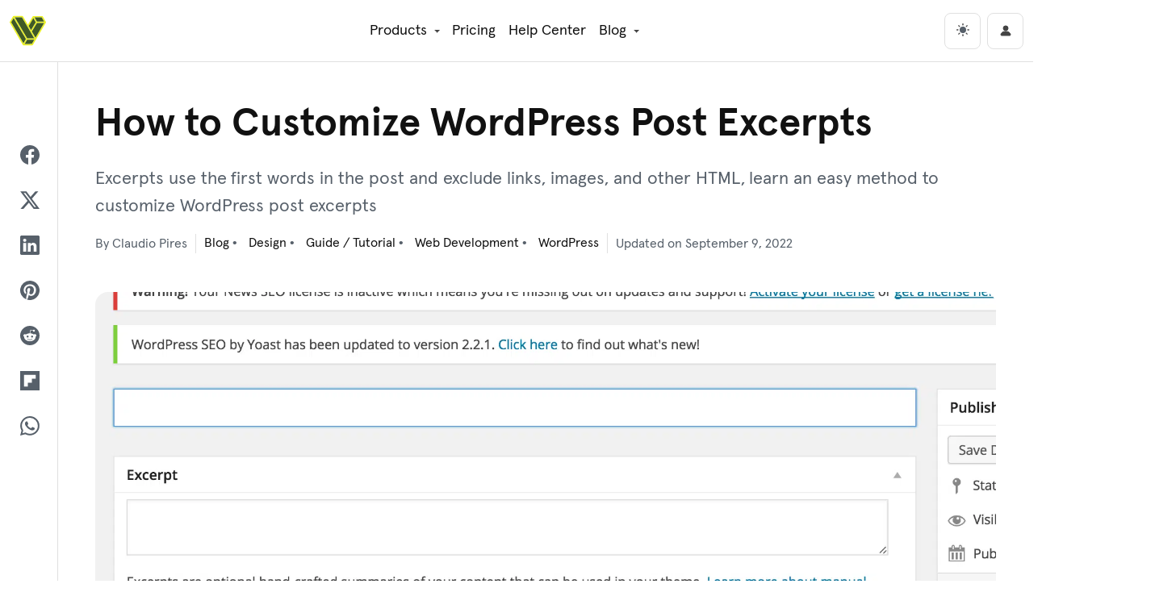

--- FILE ---
content_type: text/html; charset=UTF-8
request_url: https://visualmodo.com/customize-wordpress-post-excerpts/
body_size: 24459
content:

<!DOCTYPE html>
<html lang="en" data-theme="light">

<head>
    <!-- Google tag (gtag.js) -->
	<script async src="https://www.googletagmanager.com/gtag/js?id=G-00F83GFH9V"></script>
	<script>
	  window.dataLayer = window.dataLayer || [];
	  function gtag(){dataLayer.push(arguments);}
	  gtag('js', new Date());

	  gtag('config', 'G-00F83GFH9V');
	</script>
	<!-- Ahrefs -->
	<script src="https://analytics.ahrefs.com/analytics.js" data-key="23T8iP7uYQnLMy1wBnFHqw" async></script>
	<meta charset="UTF-8">
	<meta name="viewport" content="width=device-width, initial-scale=1, shrink-to-fit=no">
	<meta name="posticywebsite" content="R21ttAmd36YMHVTBLcg648j0MZAOw3">
	<link rel="profile" href="https://gmpg.org/xfn/11">
	<meta name='robots' content='index, follow, max-image-preview:large, max-snippet:-1, max-video-preview:-1' />

	<!-- This site is optimized with the Yoast SEO Premium plugin v26.5 (Yoast SEO v26.6) - https://yoast.com/wordpress/plugins/seo/ -->
	<title>How to Customize WordPress Post Excerpts - Visualmodo Blog</title>
	<meta name="description" content="Excerpts use the first words in the post and exclude links, images, and other HTML, learn an easy method to customize WordPress post excerpts" />
	<link rel="canonical" href="https://visualmodo.com/customize-wordpress-post-excerpts/" />
	<meta property="og:locale" content="en_US" />
	<meta property="og:type" content="article" />
	<meta property="og:title" content="How to Customize WordPress Post Excerpts" />
	<meta property="og:description" content="Excerpts use the first words in the post and exclude links, images, and other HTML, learn an easy method to customize WordPress post excerpts" />
	<meta property="og:url" content="https://visualmodo.com/customize-wordpress-post-excerpts/" />
	<meta property="og:site_name" content="Visualmodo" />
	<meta property="article:publisher" content="https://www.facebook.com/visualmodo" />
	<meta property="article:author" content="https://www.facebook.com/claudiopcjunior" />
	<meta property="article:published_time" content="2018-04-17T22:08:04+00:00" />
	<meta property="article:modified_time" content="2022-09-10T01:20:39+00:00" />
	<meta property="og:image" content="https://visualmodo.com/wp-content/uploads/2018/04/How-to-Customize-WordPress-Post-Excerpts-6.png" />
	<meta property="og:image:width" content="1790" />
	<meta property="og:image:height" content="1006" />
	<meta property="og:image:type" content="image/png" />
	<meta name="author" content="Claudio Pires" />
	<meta name="twitter:card" content="summary_large_image" />
	<meta name="twitter:creator" content="@Claudio_Web_Dev" />
	<meta name="twitter:site" content="@visualmodo" />
	<script type="application/ld+json" class="yoast-schema-graph">{"@context":"https://schema.org","@graph":[{"@type":"Article","@id":"https://visualmodo.com/customize-wordpress-post-excerpts/#article","isPartOf":{"@id":"https://visualmodo.com/customize-wordpress-post-excerpts/"},"author":{"name":"Claudio Pires","@id":"https://visualmodo.com/#/schema/person/8fd84d13123633f3542971f297bda9af"},"headline":"How to Customize WordPress Post Excerpts","datePublished":"2018-04-17T22:08:04+00:00","dateModified":"2022-09-10T01:20:39+00:00","mainEntityOfPage":{"@id":"https://visualmodo.com/customize-wordpress-post-excerpts/"},"wordCount":461,"commentCount":1,"publisher":{"@id":"https://visualmodo.com/#organization"},"image":{"@id":"https://visualmodo.com/customize-wordpress-post-excerpts/#primaryimage"},"thumbnailUrl":"https://visualmodo.com/wp-content/uploads/2018/04/How-to-Customize-WordPress-Post-Excerpts-6.png","keywords":["Blog","Design","developer","guide","Tips","tutorial","WordPress"],"articleSection":["Blog","Design","Guide / Tutorial","Web Development","WordPress"],"inLanguage":"en-US"},{"@type":"WebPage","@id":"https://visualmodo.com/customize-wordpress-post-excerpts/","url":"https://visualmodo.com/customize-wordpress-post-excerpts/","name":"How to Customize WordPress Post Excerpts - Visualmodo Blog","isPartOf":{"@id":"https://visualmodo.com/#website"},"primaryImageOfPage":{"@id":"https://visualmodo.com/customize-wordpress-post-excerpts/#primaryimage"},"image":{"@id":"https://visualmodo.com/customize-wordpress-post-excerpts/#primaryimage"},"thumbnailUrl":"https://visualmodo.com/wp-content/uploads/2018/04/How-to-Customize-WordPress-Post-Excerpts-6.png","datePublished":"2018-04-17T22:08:04+00:00","dateModified":"2022-09-10T01:20:39+00:00","description":"Excerpts use the first words in the post and exclude links, images, and other HTML, learn an easy method to customize WordPress post excerpts","breadcrumb":{"@id":"https://visualmodo.com/customize-wordpress-post-excerpts/#breadcrumb"},"inLanguage":"en-US","potentialAction":[{"@type":"ReadAction","target":["https://visualmodo.com/customize-wordpress-post-excerpts/"]}]},{"@type":"ImageObject","inLanguage":"en-US","@id":"https://visualmodo.com/customize-wordpress-post-excerpts/#primaryimage","url":"https://visualmodo.com/wp-content/uploads/2018/04/How-to-Customize-WordPress-Post-Excerpts-6.png","contentUrl":"https://visualmodo.com/wp-content/uploads/2018/04/How-to-Customize-WordPress-Post-Excerpts-6.png","width":1790,"height":1006,"caption":"How to Customize WordPress Post Excerpts 6"},{"@type":"BreadcrumbList","@id":"https://visualmodo.com/customize-wordpress-post-excerpts/#breadcrumb","itemListElement":[{"@type":"ListItem","position":1,"name":"Home","item":"https://visualmodo.com/"},{"@type":"ListItem","position":2,"name":"How to Customize WordPress Post Excerpts"}]},{"@type":"WebSite","@id":"https://visualmodo.com/#website","url":"https://visualmodo.com/","name":"Visualmodo","description":"WordPress Themes","publisher":{"@id":"https://visualmodo.com/#organization"},"potentialAction":[{"@type":"SearchAction","target":{"@type":"EntryPoint","urlTemplate":"https://visualmodo.com/?s={search_term_string}"},"query-input":{"@type":"PropertyValueSpecification","valueRequired":true,"valueName":"search_term_string"}}],"inLanguage":"en-US"},{"@type":"Organization","@id":"https://visualmodo.com/#organization","name":"Visualmodo","url":"https://visualmodo.com/","logo":{"@type":"ImageObject","inLanguage":"en-US","@id":"https://visualmodo.com/#/schema/logo/image/","url":"https://visualmodo.com/wp-content/uploads/2023/09/Visualmodo-WordPress-theme-Logo.png","contentUrl":"https://visualmodo.com/wp-content/uploads/2023/09/Visualmodo-WordPress-theme-Logo.png","width":360,"height":360,"caption":"Visualmodo"},"image":{"@id":"https://visualmodo.com/#/schema/logo/image/"},"sameAs":["https://www.facebook.com/visualmodo","https://x.com/visualmodo","https://mastodon.social/@visualmodo","https://www.instagram.com/visualmodo/","https://www.linkedin.com/company/visualmodo/","https://pinterest.com/visualmodo/","https://www.youtube.com/c/Visualmodo"]},{"@type":"Person","@id":"https://visualmodo.com/#/schema/person/8fd84d13123633f3542971f297bda9af","name":"Claudio Pires","image":{"@type":"ImageObject","inLanguage":"en-US","@id":"https://visualmodo.com/#/schema/person/image/","url":"https://secure.gravatar.com/avatar/51ce2c857233ed8ac3b317ac4331e96fad0cc1229912a2e605b4fb04a2ddee4c?s=96&d=mm&r=g","contentUrl":"https://secure.gravatar.com/avatar/51ce2c857233ed8ac3b317ac4331e96fad0cc1229912a2e605b4fb04a2ddee4c?s=96&d=mm&r=g","caption":"Claudio Pires"},"description":"is the co-founder of Visualmodo, a renowned company in web development and design. With over 15 years of experience, Claudio has honed his skills in content creation, web development support, and senior web designer. A trilingual expert fluent in English, Portuguese, and Spanish, he brings a global perspective to his work. Beyond his professional endeavors, Claudio is an active YouTuber, sharing his insights and expertise with a broader audience. Based in Brazil, Claudio continues to push the boundaries of web design and digital content, making him a pivotal figure in the industry.","sameAs":["https://visualmodo.com","https://www.facebook.com/claudiopcjunior","https://x.com/Claudio_Web_Dev"],"knowsAbout":["Senior Editor","Content Creation","Senior Web Designer"],"url":"https://visualmodo.com/author/claudio/"}]}</script>
	<!-- / Yoast SEO Premium plugin. -->


<link href='https://fonts.gstatic.com' crossorigin rel='preconnect' />
<link rel="alternate" type="application/rss+xml" title="Visualmodo &raquo; Feed" href="https://visualmodo.com/feed/" />
<style id='wp-img-auto-sizes-contain-inline-css' type='text/css'>
img:is([sizes=auto i],[sizes^="auto," i]){contain-intrinsic-size:3000px 1500px}
/*# sourceURL=wp-img-auto-sizes-contain-inline-css */
</style>
<style id='wp-emoji-styles-inline-css' type='text/css'>

	img.wp-smiley, img.emoji {
		display: inline !important;
		border: none !important;
		box-shadow: none !important;
		height: 1em !important;
		width: 1em !important;
		margin: 0 0.07em !important;
		vertical-align: -0.1em !important;
		background: none !important;
		padding: 0 !important;
	}
/*# sourceURL=wp-emoji-styles-inline-css */
</style>
<style id='wp-block-library-inline-css' type='text/css'>
:root{--wp-block-synced-color:#7a00df;--wp-block-synced-color--rgb:122,0,223;--wp-bound-block-color:var(--wp-block-synced-color);--wp-editor-canvas-background:#ddd;--wp-admin-theme-color:#007cba;--wp-admin-theme-color--rgb:0,124,186;--wp-admin-theme-color-darker-10:#006ba1;--wp-admin-theme-color-darker-10--rgb:0,107,160.5;--wp-admin-theme-color-darker-20:#005a87;--wp-admin-theme-color-darker-20--rgb:0,90,135;--wp-admin-border-width-focus:2px}@media (min-resolution:192dpi){:root{--wp-admin-border-width-focus:1.5px}}.wp-element-button{cursor:pointer}:root .has-very-light-gray-background-color{background-color:#eee}:root .has-very-dark-gray-background-color{background-color:#313131}:root .has-very-light-gray-color{color:#eee}:root .has-very-dark-gray-color{color:#313131}:root .has-vivid-green-cyan-to-vivid-cyan-blue-gradient-background{background:linear-gradient(135deg,#00d084,#0693e3)}:root .has-purple-crush-gradient-background{background:linear-gradient(135deg,#34e2e4,#4721fb 50%,#ab1dfe)}:root .has-hazy-dawn-gradient-background{background:linear-gradient(135deg,#faaca8,#dad0ec)}:root .has-subdued-olive-gradient-background{background:linear-gradient(135deg,#fafae1,#67a671)}:root .has-atomic-cream-gradient-background{background:linear-gradient(135deg,#fdd79a,#004a59)}:root .has-nightshade-gradient-background{background:linear-gradient(135deg,#330968,#31cdcf)}:root .has-midnight-gradient-background{background:linear-gradient(135deg,#020381,#2874fc)}:root{--wp--preset--font-size--normal:16px;--wp--preset--font-size--huge:42px}.has-regular-font-size{font-size:1em}.has-larger-font-size{font-size:2.625em}.has-normal-font-size{font-size:var(--wp--preset--font-size--normal)}.has-huge-font-size{font-size:var(--wp--preset--font-size--huge)}.has-text-align-center{text-align:center}.has-text-align-left{text-align:left}.has-text-align-right{text-align:right}.has-fit-text{white-space:nowrap!important}#end-resizable-editor-section{display:none}.aligncenter{clear:both}.items-justified-left{justify-content:flex-start}.items-justified-center{justify-content:center}.items-justified-right{justify-content:flex-end}.items-justified-space-between{justify-content:space-between}.screen-reader-text{border:0;clip-path:inset(50%);height:1px;margin:-1px;overflow:hidden;padding:0;position:absolute;width:1px;word-wrap:normal!important}.screen-reader-text:focus{background-color:#ddd;clip-path:none;color:#444;display:block;font-size:1em;height:auto;left:5px;line-height:normal;padding:15px 23px 14px;text-decoration:none;top:5px;width:auto;z-index:100000}html :where(.has-border-color){border-style:solid}html :where([style*=border-top-color]){border-top-style:solid}html :where([style*=border-right-color]){border-right-style:solid}html :where([style*=border-bottom-color]){border-bottom-style:solid}html :where([style*=border-left-color]){border-left-style:solid}html :where([style*=border-width]){border-style:solid}html :where([style*=border-top-width]){border-top-style:solid}html :where([style*=border-right-width]){border-right-style:solid}html :where([style*=border-bottom-width]){border-bottom-style:solid}html :where([style*=border-left-width]){border-left-style:solid}html :where(img[class*=wp-image-]){height:auto;max-width:100%}:where(figure){margin:0 0 1em}html :where(.is-position-sticky){--wp-admin--admin-bar--position-offset:var(--wp-admin--admin-bar--height,0px)}@media screen and (max-width:600px){html :where(.is-position-sticky){--wp-admin--admin-bar--position-offset:0px}}

/*# sourceURL=wp-block-library-inline-css */
</style><style id='wp-block-heading-inline-css' type='text/css'>
h1:where(.wp-block-heading).has-background,h2:where(.wp-block-heading).has-background,h3:where(.wp-block-heading).has-background,h4:where(.wp-block-heading).has-background,h5:where(.wp-block-heading).has-background,h6:where(.wp-block-heading).has-background{padding:1.25em 2.375em}h1.has-text-align-left[style*=writing-mode]:where([style*=vertical-lr]),h1.has-text-align-right[style*=writing-mode]:where([style*=vertical-rl]),h2.has-text-align-left[style*=writing-mode]:where([style*=vertical-lr]),h2.has-text-align-right[style*=writing-mode]:where([style*=vertical-rl]),h3.has-text-align-left[style*=writing-mode]:where([style*=vertical-lr]),h3.has-text-align-right[style*=writing-mode]:where([style*=vertical-rl]),h4.has-text-align-left[style*=writing-mode]:where([style*=vertical-lr]),h4.has-text-align-right[style*=writing-mode]:where([style*=vertical-rl]),h5.has-text-align-left[style*=writing-mode]:where([style*=vertical-lr]),h5.has-text-align-right[style*=writing-mode]:where([style*=vertical-rl]),h6.has-text-align-left[style*=writing-mode]:where([style*=vertical-lr]),h6.has-text-align-right[style*=writing-mode]:where([style*=vertical-rl]){rotate:180deg}
/*# sourceURL=https://visualmodo.com/wp-includes/blocks/heading/style.min.css */
</style>
<style id='wp-block-image-inline-css' type='text/css'>
.wp-block-image>a,.wp-block-image>figure>a{display:inline-block}.wp-block-image img{box-sizing:border-box;height:auto;max-width:100%;vertical-align:bottom}@media not (prefers-reduced-motion){.wp-block-image img.hide{visibility:hidden}.wp-block-image img.show{animation:show-content-image .4s}}.wp-block-image[style*=border-radius] img,.wp-block-image[style*=border-radius]>a{border-radius:inherit}.wp-block-image.has-custom-border img{box-sizing:border-box}.wp-block-image.aligncenter{text-align:center}.wp-block-image.alignfull>a,.wp-block-image.alignwide>a{width:100%}.wp-block-image.alignfull img,.wp-block-image.alignwide img{height:auto;width:100%}.wp-block-image .aligncenter,.wp-block-image .alignleft,.wp-block-image .alignright,.wp-block-image.aligncenter,.wp-block-image.alignleft,.wp-block-image.alignright{display:table}.wp-block-image .aligncenter>figcaption,.wp-block-image .alignleft>figcaption,.wp-block-image .alignright>figcaption,.wp-block-image.aligncenter>figcaption,.wp-block-image.alignleft>figcaption,.wp-block-image.alignright>figcaption{caption-side:bottom;display:table-caption}.wp-block-image .alignleft{float:left;margin:.5em 1em .5em 0}.wp-block-image .alignright{float:right;margin:.5em 0 .5em 1em}.wp-block-image .aligncenter{margin-left:auto;margin-right:auto}.wp-block-image :where(figcaption){margin-bottom:1em;margin-top:.5em}.wp-block-image.is-style-circle-mask img{border-radius:9999px}@supports ((-webkit-mask-image:none) or (mask-image:none)) or (-webkit-mask-image:none){.wp-block-image.is-style-circle-mask img{border-radius:0;-webkit-mask-image:url('data:image/svg+xml;utf8,<svg viewBox="0 0 100 100" xmlns="http://www.w3.org/2000/svg"><circle cx="50" cy="50" r="50"/></svg>');mask-image:url('data:image/svg+xml;utf8,<svg viewBox="0 0 100 100" xmlns="http://www.w3.org/2000/svg"><circle cx="50" cy="50" r="50"/></svg>');mask-mode:alpha;-webkit-mask-position:center;mask-position:center;-webkit-mask-repeat:no-repeat;mask-repeat:no-repeat;-webkit-mask-size:contain;mask-size:contain}}:root :where(.wp-block-image.is-style-rounded img,.wp-block-image .is-style-rounded img){border-radius:9999px}.wp-block-image figure{margin:0}.wp-lightbox-container{display:flex;flex-direction:column;position:relative}.wp-lightbox-container img{cursor:zoom-in}.wp-lightbox-container img:hover+button{opacity:1}.wp-lightbox-container button{align-items:center;backdrop-filter:blur(16px) saturate(180%);background-color:#5a5a5a40;border:none;border-radius:4px;cursor:zoom-in;display:flex;height:20px;justify-content:center;opacity:0;padding:0;position:absolute;right:16px;text-align:center;top:16px;width:20px;z-index:100}@media not (prefers-reduced-motion){.wp-lightbox-container button{transition:opacity .2s ease}}.wp-lightbox-container button:focus-visible{outline:3px auto #5a5a5a40;outline:3px auto -webkit-focus-ring-color;outline-offset:3px}.wp-lightbox-container button:hover{cursor:pointer;opacity:1}.wp-lightbox-container button:focus{opacity:1}.wp-lightbox-container button:focus,.wp-lightbox-container button:hover,.wp-lightbox-container button:not(:hover):not(:active):not(.has-background){background-color:#5a5a5a40;border:none}.wp-lightbox-overlay{box-sizing:border-box;cursor:zoom-out;height:100vh;left:0;overflow:hidden;position:fixed;top:0;visibility:hidden;width:100%;z-index:100000}.wp-lightbox-overlay .close-button{align-items:center;cursor:pointer;display:flex;justify-content:center;min-height:40px;min-width:40px;padding:0;position:absolute;right:calc(env(safe-area-inset-right) + 16px);top:calc(env(safe-area-inset-top) + 16px);z-index:5000000}.wp-lightbox-overlay .close-button:focus,.wp-lightbox-overlay .close-button:hover,.wp-lightbox-overlay .close-button:not(:hover):not(:active):not(.has-background){background:none;border:none}.wp-lightbox-overlay .lightbox-image-container{height:var(--wp--lightbox-container-height);left:50%;overflow:hidden;position:absolute;top:50%;transform:translate(-50%,-50%);transform-origin:top left;width:var(--wp--lightbox-container-width);z-index:9999999999}.wp-lightbox-overlay .wp-block-image{align-items:center;box-sizing:border-box;display:flex;height:100%;justify-content:center;margin:0;position:relative;transform-origin:0 0;width:100%;z-index:3000000}.wp-lightbox-overlay .wp-block-image img{height:var(--wp--lightbox-image-height);min-height:var(--wp--lightbox-image-height);min-width:var(--wp--lightbox-image-width);width:var(--wp--lightbox-image-width)}.wp-lightbox-overlay .wp-block-image figcaption{display:none}.wp-lightbox-overlay button{background:none;border:none}.wp-lightbox-overlay .scrim{background-color:#fff;height:100%;opacity:.9;position:absolute;width:100%;z-index:2000000}.wp-lightbox-overlay.active{visibility:visible}@media not (prefers-reduced-motion){.wp-lightbox-overlay.active{animation:turn-on-visibility .25s both}.wp-lightbox-overlay.active img{animation:turn-on-visibility .35s both}.wp-lightbox-overlay.show-closing-animation:not(.active){animation:turn-off-visibility .35s both}.wp-lightbox-overlay.show-closing-animation:not(.active) img{animation:turn-off-visibility .25s both}.wp-lightbox-overlay.zoom.active{animation:none;opacity:1;visibility:visible}.wp-lightbox-overlay.zoom.active .lightbox-image-container{animation:lightbox-zoom-in .4s}.wp-lightbox-overlay.zoom.active .lightbox-image-container img{animation:none}.wp-lightbox-overlay.zoom.active .scrim{animation:turn-on-visibility .4s forwards}.wp-lightbox-overlay.zoom.show-closing-animation:not(.active){animation:none}.wp-lightbox-overlay.zoom.show-closing-animation:not(.active) .lightbox-image-container{animation:lightbox-zoom-out .4s}.wp-lightbox-overlay.zoom.show-closing-animation:not(.active) .lightbox-image-container img{animation:none}.wp-lightbox-overlay.zoom.show-closing-animation:not(.active) .scrim{animation:turn-off-visibility .4s forwards}}@keyframes show-content-image{0%{visibility:hidden}99%{visibility:hidden}to{visibility:visible}}@keyframes turn-on-visibility{0%{opacity:0}to{opacity:1}}@keyframes turn-off-visibility{0%{opacity:1;visibility:visible}99%{opacity:0;visibility:visible}to{opacity:0;visibility:hidden}}@keyframes lightbox-zoom-in{0%{transform:translate(calc((-100vw + var(--wp--lightbox-scrollbar-width))/2 + var(--wp--lightbox-initial-left-position)),calc(-50vh + var(--wp--lightbox-initial-top-position))) scale(var(--wp--lightbox-scale))}to{transform:translate(-50%,-50%) scale(1)}}@keyframes lightbox-zoom-out{0%{transform:translate(-50%,-50%) scale(1);visibility:visible}99%{visibility:visible}to{transform:translate(calc((-100vw + var(--wp--lightbox-scrollbar-width))/2 + var(--wp--lightbox-initial-left-position)),calc(-50vh + var(--wp--lightbox-initial-top-position))) scale(var(--wp--lightbox-scale));visibility:hidden}}
/*# sourceURL=https://visualmodo.com/wp-includes/blocks/image/style.min.css */
</style>
<style id='wp-block-list-inline-css' type='text/css'>
ol,ul{box-sizing:border-box}:root :where(.wp-block-list.has-background){padding:1.25em 2.375em}
/*# sourceURL=https://visualmodo.com/wp-includes/blocks/list/style.min.css */
</style>
<style id='wp-block-embed-inline-css' type='text/css'>
.wp-block-embed.alignleft,.wp-block-embed.alignright,.wp-block[data-align=left]>[data-type="core/embed"],.wp-block[data-align=right]>[data-type="core/embed"]{max-width:360px;width:100%}.wp-block-embed.alignleft .wp-block-embed__wrapper,.wp-block-embed.alignright .wp-block-embed__wrapper,.wp-block[data-align=left]>[data-type="core/embed"] .wp-block-embed__wrapper,.wp-block[data-align=right]>[data-type="core/embed"] .wp-block-embed__wrapper{min-width:280px}.wp-block-cover .wp-block-embed{min-height:240px;min-width:320px}.wp-block-embed{overflow-wrap:break-word}.wp-block-embed :where(figcaption){margin-bottom:1em;margin-top:.5em}.wp-block-embed iframe{max-width:100%}.wp-block-embed__wrapper{position:relative}.wp-embed-responsive .wp-has-aspect-ratio .wp-block-embed__wrapper:before{content:"";display:block;padding-top:50%}.wp-embed-responsive .wp-has-aspect-ratio iframe{bottom:0;height:100%;left:0;position:absolute;right:0;top:0;width:100%}.wp-embed-responsive .wp-embed-aspect-21-9 .wp-block-embed__wrapper:before{padding-top:42.85%}.wp-embed-responsive .wp-embed-aspect-18-9 .wp-block-embed__wrapper:before{padding-top:50%}.wp-embed-responsive .wp-embed-aspect-16-9 .wp-block-embed__wrapper:before{padding-top:56.25%}.wp-embed-responsive .wp-embed-aspect-4-3 .wp-block-embed__wrapper:before{padding-top:75%}.wp-embed-responsive .wp-embed-aspect-1-1 .wp-block-embed__wrapper:before{padding-top:100%}.wp-embed-responsive .wp-embed-aspect-9-16 .wp-block-embed__wrapper:before{padding-top:177.77%}.wp-embed-responsive .wp-embed-aspect-1-2 .wp-block-embed__wrapper:before{padding-top:200%}
/*# sourceURL=https://visualmodo.com/wp-includes/blocks/embed/style.min.css */
</style>
<style id='wp-block-paragraph-inline-css' type='text/css'>
.is-small-text{font-size:.875em}.is-regular-text{font-size:1em}.is-large-text{font-size:2.25em}.is-larger-text{font-size:3em}.has-drop-cap:not(:focus):first-letter{float:left;font-size:8.4em;font-style:normal;font-weight:100;line-height:.68;margin:.05em .1em 0 0;text-transform:uppercase}body.rtl .has-drop-cap:not(:focus):first-letter{float:none;margin-left:.1em}p.has-drop-cap.has-background{overflow:hidden}:root :where(p.has-background){padding:1.25em 2.375em}:where(p.has-text-color:not(.has-link-color)) a{color:inherit}p.has-text-align-left[style*="writing-mode:vertical-lr"],p.has-text-align-right[style*="writing-mode:vertical-rl"]{rotate:180deg}
/*# sourceURL=https://visualmodo.com/wp-includes/blocks/paragraph/style.min.css */
</style>
<style id='global-styles-inline-css' type='text/css'>
:root{--wp--preset--aspect-ratio--square: 1;--wp--preset--aspect-ratio--4-3: 4/3;--wp--preset--aspect-ratio--3-4: 3/4;--wp--preset--aspect-ratio--3-2: 3/2;--wp--preset--aspect-ratio--2-3: 2/3;--wp--preset--aspect-ratio--16-9: 16/9;--wp--preset--aspect-ratio--9-16: 9/16;--wp--preset--color--black: #000000;--wp--preset--color--cyan-bluish-gray: #abb8c3;--wp--preset--color--white: #ffffff;--wp--preset--color--pale-pink: #f78da7;--wp--preset--color--vivid-red: #cf2e2e;--wp--preset--color--luminous-vivid-orange: #ff6900;--wp--preset--color--luminous-vivid-amber: #fcb900;--wp--preset--color--light-green-cyan: #7bdcb5;--wp--preset--color--vivid-green-cyan: #00d084;--wp--preset--color--pale-cyan-blue: #8ed1fc;--wp--preset--color--vivid-cyan-blue: #0693e3;--wp--preset--color--vivid-purple: #9b51e0;--wp--preset--gradient--vivid-cyan-blue-to-vivid-purple: linear-gradient(135deg,rgb(6,147,227) 0%,rgb(155,81,224) 100%);--wp--preset--gradient--light-green-cyan-to-vivid-green-cyan: linear-gradient(135deg,rgb(122,220,180) 0%,rgb(0,208,130) 100%);--wp--preset--gradient--luminous-vivid-amber-to-luminous-vivid-orange: linear-gradient(135deg,rgb(252,185,0) 0%,rgb(255,105,0) 100%);--wp--preset--gradient--luminous-vivid-orange-to-vivid-red: linear-gradient(135deg,rgb(255,105,0) 0%,rgb(207,46,46) 100%);--wp--preset--gradient--very-light-gray-to-cyan-bluish-gray: linear-gradient(135deg,rgb(238,238,238) 0%,rgb(169,184,195) 100%);--wp--preset--gradient--cool-to-warm-spectrum: linear-gradient(135deg,rgb(74,234,220) 0%,rgb(151,120,209) 20%,rgb(207,42,186) 40%,rgb(238,44,130) 60%,rgb(251,105,98) 80%,rgb(254,248,76) 100%);--wp--preset--gradient--blush-light-purple: linear-gradient(135deg,rgb(255,206,236) 0%,rgb(152,150,240) 100%);--wp--preset--gradient--blush-bordeaux: linear-gradient(135deg,rgb(254,205,165) 0%,rgb(254,45,45) 50%,rgb(107,0,62) 100%);--wp--preset--gradient--luminous-dusk: linear-gradient(135deg,rgb(255,203,112) 0%,rgb(199,81,192) 50%,rgb(65,88,208) 100%);--wp--preset--gradient--pale-ocean: linear-gradient(135deg,rgb(255,245,203) 0%,rgb(182,227,212) 50%,rgb(51,167,181) 100%);--wp--preset--gradient--electric-grass: linear-gradient(135deg,rgb(202,248,128) 0%,rgb(113,206,126) 100%);--wp--preset--gradient--midnight: linear-gradient(135deg,rgb(2,3,129) 0%,rgb(40,116,252) 100%);--wp--preset--font-size--small: 13px;--wp--preset--font-size--medium: 20px;--wp--preset--font-size--large: 36px;--wp--preset--font-size--x-large: 42px;--wp--preset--spacing--20: 0.44rem;--wp--preset--spacing--30: 0.67rem;--wp--preset--spacing--40: 1rem;--wp--preset--spacing--50: 1.5rem;--wp--preset--spacing--60: 2.25rem;--wp--preset--spacing--70: 3.38rem;--wp--preset--spacing--80: 5.06rem;--wp--preset--shadow--natural: 6px 6px 9px rgba(0, 0, 0, 0.2);--wp--preset--shadow--deep: 12px 12px 50px rgba(0, 0, 0, 0.4);--wp--preset--shadow--sharp: 6px 6px 0px rgba(0, 0, 0, 0.2);--wp--preset--shadow--outlined: 6px 6px 0px -3px rgb(255, 255, 255), 6px 6px rgb(0, 0, 0);--wp--preset--shadow--crisp: 6px 6px 0px rgb(0, 0, 0);}:where(.is-layout-flex){gap: 0.5em;}:where(.is-layout-grid){gap: 0.5em;}body .is-layout-flex{display: flex;}.is-layout-flex{flex-wrap: wrap;align-items: center;}.is-layout-flex > :is(*, div){margin: 0;}body .is-layout-grid{display: grid;}.is-layout-grid > :is(*, div){margin: 0;}:where(.wp-block-columns.is-layout-flex){gap: 2em;}:where(.wp-block-columns.is-layout-grid){gap: 2em;}:where(.wp-block-post-template.is-layout-flex){gap: 1.25em;}:where(.wp-block-post-template.is-layout-grid){gap: 1.25em;}.has-black-color{color: var(--wp--preset--color--black) !important;}.has-cyan-bluish-gray-color{color: var(--wp--preset--color--cyan-bluish-gray) !important;}.has-white-color{color: var(--wp--preset--color--white) !important;}.has-pale-pink-color{color: var(--wp--preset--color--pale-pink) !important;}.has-vivid-red-color{color: var(--wp--preset--color--vivid-red) !important;}.has-luminous-vivid-orange-color{color: var(--wp--preset--color--luminous-vivid-orange) !important;}.has-luminous-vivid-amber-color{color: var(--wp--preset--color--luminous-vivid-amber) !important;}.has-light-green-cyan-color{color: var(--wp--preset--color--light-green-cyan) !important;}.has-vivid-green-cyan-color{color: var(--wp--preset--color--vivid-green-cyan) !important;}.has-pale-cyan-blue-color{color: var(--wp--preset--color--pale-cyan-blue) !important;}.has-vivid-cyan-blue-color{color: var(--wp--preset--color--vivid-cyan-blue) !important;}.has-vivid-purple-color{color: var(--wp--preset--color--vivid-purple) !important;}.has-black-background-color{background-color: var(--wp--preset--color--black) !important;}.has-cyan-bluish-gray-background-color{background-color: var(--wp--preset--color--cyan-bluish-gray) !important;}.has-white-background-color{background-color: var(--wp--preset--color--white) !important;}.has-pale-pink-background-color{background-color: var(--wp--preset--color--pale-pink) !important;}.has-vivid-red-background-color{background-color: var(--wp--preset--color--vivid-red) !important;}.has-luminous-vivid-orange-background-color{background-color: var(--wp--preset--color--luminous-vivid-orange) !important;}.has-luminous-vivid-amber-background-color{background-color: var(--wp--preset--color--luminous-vivid-amber) !important;}.has-light-green-cyan-background-color{background-color: var(--wp--preset--color--light-green-cyan) !important;}.has-vivid-green-cyan-background-color{background-color: var(--wp--preset--color--vivid-green-cyan) !important;}.has-pale-cyan-blue-background-color{background-color: var(--wp--preset--color--pale-cyan-blue) !important;}.has-vivid-cyan-blue-background-color{background-color: var(--wp--preset--color--vivid-cyan-blue) !important;}.has-vivid-purple-background-color{background-color: var(--wp--preset--color--vivid-purple) !important;}.has-black-border-color{border-color: var(--wp--preset--color--black) !important;}.has-cyan-bluish-gray-border-color{border-color: var(--wp--preset--color--cyan-bluish-gray) !important;}.has-white-border-color{border-color: var(--wp--preset--color--white) !important;}.has-pale-pink-border-color{border-color: var(--wp--preset--color--pale-pink) !important;}.has-vivid-red-border-color{border-color: var(--wp--preset--color--vivid-red) !important;}.has-luminous-vivid-orange-border-color{border-color: var(--wp--preset--color--luminous-vivid-orange) !important;}.has-luminous-vivid-amber-border-color{border-color: var(--wp--preset--color--luminous-vivid-amber) !important;}.has-light-green-cyan-border-color{border-color: var(--wp--preset--color--light-green-cyan) !important;}.has-vivid-green-cyan-border-color{border-color: var(--wp--preset--color--vivid-green-cyan) !important;}.has-pale-cyan-blue-border-color{border-color: var(--wp--preset--color--pale-cyan-blue) !important;}.has-vivid-cyan-blue-border-color{border-color: var(--wp--preset--color--vivid-cyan-blue) !important;}.has-vivid-purple-border-color{border-color: var(--wp--preset--color--vivid-purple) !important;}.has-vivid-cyan-blue-to-vivid-purple-gradient-background{background: var(--wp--preset--gradient--vivid-cyan-blue-to-vivid-purple) !important;}.has-light-green-cyan-to-vivid-green-cyan-gradient-background{background: var(--wp--preset--gradient--light-green-cyan-to-vivid-green-cyan) !important;}.has-luminous-vivid-amber-to-luminous-vivid-orange-gradient-background{background: var(--wp--preset--gradient--luminous-vivid-amber-to-luminous-vivid-orange) !important;}.has-luminous-vivid-orange-to-vivid-red-gradient-background{background: var(--wp--preset--gradient--luminous-vivid-orange-to-vivid-red) !important;}.has-very-light-gray-to-cyan-bluish-gray-gradient-background{background: var(--wp--preset--gradient--very-light-gray-to-cyan-bluish-gray) !important;}.has-cool-to-warm-spectrum-gradient-background{background: var(--wp--preset--gradient--cool-to-warm-spectrum) !important;}.has-blush-light-purple-gradient-background{background: var(--wp--preset--gradient--blush-light-purple) !important;}.has-blush-bordeaux-gradient-background{background: var(--wp--preset--gradient--blush-bordeaux) !important;}.has-luminous-dusk-gradient-background{background: var(--wp--preset--gradient--luminous-dusk) !important;}.has-pale-ocean-gradient-background{background: var(--wp--preset--gradient--pale-ocean) !important;}.has-electric-grass-gradient-background{background: var(--wp--preset--gradient--electric-grass) !important;}.has-midnight-gradient-background{background: var(--wp--preset--gradient--midnight) !important;}.has-small-font-size{font-size: var(--wp--preset--font-size--small) !important;}.has-medium-font-size{font-size: var(--wp--preset--font-size--medium) !important;}.has-large-font-size{font-size: var(--wp--preset--font-size--large) !important;}.has-x-large-font-size{font-size: var(--wp--preset--font-size--x-large) !important;}
/*# sourceURL=global-styles-inline-css */
</style>

<style id='classic-theme-styles-inline-css' type='text/css'>
/*! This file is auto-generated */
.wp-block-button__link{color:#fff;background-color:#32373c;border-radius:9999px;box-shadow:none;text-decoration:none;padding:calc(.667em + 2px) calc(1.333em + 2px);font-size:1.125em}.wp-block-file__button{background:#32373c;color:#fff;text-decoration:none}
/*# sourceURL=/wp-includes/css/classic-themes.min.css */
</style>
<link rel='stylesheet' id='project-style-css' href='https://visualmodo.com/wp-content/themes/visualmodo/assets/css/sites.min.css?ver=6.9' type='text/css' media='all' />
<script type="text/javascript" src="https://visualmodo.com/wp-includes/js/jquery/jquery.min.js?ver=3.7.1" id="jquery-core-js"></script>
<script type="text/javascript" src="https://visualmodo.com/wp-includes/js/jquery/jquery-migrate.min.js?ver=3.4.1" id="jquery-migrate-js"></script>
<link rel="preload" as="font" href="https://visualmodo.com/wp-content/themes/visualmodo/assets/font/apercu-light-pro.woff2" type="font/woff2" crossorigin><link rel="preload" as="font" href="https://visualmodo.com/wp-content/themes/visualmodo/assets/font/apercu-regular-pro.woff2" type="font/woff2" crossorigin><link rel="preload" as="font" href="https://visualmodo.com/wp-content/themes/visualmodo/assets/font/apercu-bold-pro.woff2" type="font/woff2" crossorigin><link rel="icon" href="https://visualmodo.com/wp-content/uploads/2022/07/cropped-visualmodo-symbol-favicon-32x32.png" sizes="32x32" />
<link rel="icon" href="https://visualmodo.com/wp-content/uploads/2022/07/cropped-visualmodo-symbol-favicon-192x192.png" sizes="192x192" />
<link rel="apple-touch-icon" href="https://visualmodo.com/wp-content/uploads/2022/07/cropped-visualmodo-symbol-favicon-180x180.png" />
<meta name="msapplication-TileImage" content="https://visualmodo.com/wp-content/uploads/2022/07/cropped-visualmodo-symbol-favicon-270x270.png" />
</head>

<body class="wp-singular post-template post-template-visualmodo-blog post-template-visualmodo-blog-php single single-post postid-67745 single-format-standard wp-theme-visualmodo sites">

    <div class="site" id="page">

        <header id="wrapper-navbar" class="sites-header">

            <a class="skip-link screen-reader-text" href="#content">Skip to content</a>

            <nav id="main-nav" class="navbar navbar-expand-lg" aria-labelledby="main-nav-label">

                <span id="main-nav-label" class="visually-hidden-focusable">
                    Main Navigation                </span>
                
                <div class="sites-header__inner container-fluid">
                    
                    <a class="sites-header__brand navbar-brand d-flex align-items-center" href="https://visualmodo.com/" rel="home">
                        <svg class="sites-header__logo me-2" xmlns="http://www.w3.org/2000/svg" viewBox="0 0 16 16">
                            <path d="M15.96 4.08h0l-1.39-2.51c-.05-.1-.16-.16-.27-.16h-3.86c-.11 0-.21.06-.27.15h0L8.01 5.31 5.86 1.56c-.06-.1-.16-.16-.27-.16H1.73c-.11 0-.21.06-.27.16h0L.04 4.05a.34.34 0 0 0 0 .31l5.75 10.09c.06.1.16.16.27.16h0 3.87c.11 0 .21-.06.27-.16l5.75-10.06c.06-.1.06-.22.01-.31zm-1.85-2.06l1.05 1.89h-3.15l-1.05-1.89h3.15zm-3.67.32l1.04 1.88-2.07 3.53-1.04-1.81 2.07-3.6zm-5.03-.32l5.41 9.42H7.69L2.27 2.02h3.14zm.65 11.64L.67 4.2l1.07-1.87 5.42 9.42-1.1 1.91zm3.71.29l-3.17.02 1.09-1.91h3.16l-1.08 1.89zm1.6-2.79l-1.6-2.79 2.24-3.83h3.15l-3.79 6.62z" fill="#ebf222"/>
                            <path d="M10.82 11.44L5.41 2.02H2.27l5.42 9.42zm-9.09-9.1L.67 4.2l5.39 9.46 1.09-1.91zM6.6 13.97l3.17-.02 1.08-1.89H7.69zm4.87-9.75l-1.03-1.88-2.07 3.6 1.04 1.81zm-.5-2.2l1.04 1.89h3.15l-1.05-1.89zm-1.2 6.35l1.6 2.79 3.78-6.62h-3.14z" fill="#3f5925"/>
                        </svg>
                    </a>

                    <div class="offcanvas offcanvas-end" data-bs-scroll="true" tabindex="-1" id="sites-header-menu-offcanvas" aria-labelledby="sitesHeaderMenuCanvasLabel">

                        <div class="offcanvas-header">
                            <p class="offcanvas-title" id="sitesHeaderMenuCanvasLabel">Menu</p>
                            <button type="button" class="btn-close" data-bs-dismiss="offcanvas" aria-label="Close"></button>
                        </div>

                        <div id="navbarNavDropdown" class="sites-header__menu offcanvas-body justify-content-center">
                            
                            <ul id="primary-menu" class="sites-menu navbar-nav ml-auto">

                                <li itemscope="itemscope" itemtype="https://www.schema.org/SiteNavigationElement" id="menu-item-01" class="menu-item menu-item-type-custom menu-item-object-custom menu-item-has-children dropdown menu-item-01 nav-item">
                                    <a title="Products" href="https://visualmodo.com/wordpress-themes" data-bs-toggle="dropdown" aria-haspopup="true" aria-expanded="false" class="nav-link" id="menu-item-dropdown-01">Products</a>
                                        <ul class="dropdown-menu" aria-labelledby="menu-item-dropdown-01" role="menu">

                                            <li class="dropdown-header">WordPress Produtcs</li>

                                            <li itemscope="itemscope" itemtype="https://www.schema.org/SiteNavigationElement" id="menu-item-02" class="menu-item menu-item-type-post_type menu-item-object-page menu-item-02 nav-item">
                                                <a title="WordPress Themes" href="https://visualmodo.com/wordpress-themes" class="dropdown-item">
                                                    WordPress Themes
                                                    <div class="dropdown-item-subtitle">Enhance Your Site: Stunning WordPress Themes</br>for Blogs, Portfolios, E-commerce, and Beyond.</div>
                                                </a>
                                            </li>

                                            <li itemscope="itemscope" itemtype="https://www.schema.org/SiteNavigationElement" id="menu-item-04" class="menu-item menu-item-type-post_type menu-item-object-page menu-item-04 nav-item">
                                                <a title="Borderless Plugin" href="https://visualmodo.com/borderless" class="dropdown-item">
                                                    Borderless Plugin
                                                    <div class="dropdown-item-subtitle">Templates Library, Elementor Widgets, Gutenberg</br>Blocks, Custom Post Types—all at your fingertips!</div>
                                                </a>
                                            </li>

                                            <li itemscope="itemscope" itemtype="https://www.schema.org/SiteNavigationElement" id="menu-item-05" class="menu-item menu-item-type-post_type menu-item-object-page menu-item-05 nav-item">
                                                <a title="Visualmodo Studio" href="https://visualmodo.com/studio" class="dropdown-item">
                                                    Visualmodo Studio
                                                    <div class="dropdown-item-subtitle">Turning Ideas into Reality: Your AI for Text, Image</br>Video, Code, Conversations, Voice, and More!</div>
                                                </a>
                                            </li>

                                            <li role="separator" class="menu-item-divider"></li>
                                            <li class="dropdown-header">Corporate Ventures</li>

                                            <li itemscope="itemscope" itemtype="https://www.schema.org/SiteNavigationElement" id="menu-item-06" class="menu-item menu-item-type-post_type menu-item-object-page menu-item-06 nav-item">
                                                <a title="Sites Gallery" href="https://sites.gallery" class="dropdown-item" target="_blank">
                                                    Sites Gallery
                                                    <div class="dropdown-item-subtitle">A web design & development award platform.</div>
                                                </a>
                                            </li>

                                            <li itemscope="itemscope" itemtype="https://www.schema.org/SiteNavigationElement" id="menu-item-07" class="menu-item menu-item-type-post_type menu-item-object-page menu-item-07 nav-item">
                                                <a title="Growwwth" href="https://growwwth.net" class="dropdown-item" target="_blank">
                                                    Growwwth
                                                    <div class="dropdown-item-subtitle">Content & Influencer Marketing Marketplace.</div>
                                                </a>
                                            </li>
                                        </ul>
                                </li>

                                <li itemscope="itemscope" itemtype="https://www.schema.org/SiteNavigationElement" id="menu-item-08" class="menu-item menu-item-type-custom menu-item-object-custom menu-item-08 nav-item"><a title="Pricing" href="https://visualmodo.com/pricing" class="nav-link">Pricing</a></li>

                                <li itemscope="itemscope" itemtype="https://www.schema.org/SiteNavigationElement" id="menu-item-09" class="menu-item menu-item-type-custom menu-item-object-custom menu-item-09 nav-item"><a title="Help Center" href="https://visualmodo.com/docs" class="nav-link">Help Center</a></li>

                                <li itemscope="itemscope" itemtype="https://www.schema.org/SiteNavigationElement" id="menu-item-10" class="menu-item menu-item-type-custom menu-item-object-custom menu-item-has-children dropdown menu-item-10 nav-item"><a title="Blog" href="https://visualmodo.com/blog" data-bs-toggle="dropdown" aria-haspopup="true" aria-expanded="false" class="nav-link" id="menu-item-dropdown-10">Blog</a>
                                    <ul class="dropdown-menu" aria-labelledby="menu-item-dropdown-07" role="menu">
                                        <li itemscope="itemscope" itemtype="https://www.schema.org/SiteNavigationElement" id="menu-item-63" class="menu-item menu-item-type-post_type menu-item-object-page menu-item-63 nav-item"><a title="Articles" href="https://visualmodo.com/blog" class="dropdown-item">Articles</a></li>
                                        <li itemscope="itemscope" itemtype="https://www.schema.org/SiteNavigationElement" id="menu-item-08" class="menu-item menu-item-type-post_type menu-item-object-page menu-item-08 nav-item"><a title="Write For Us" href="https://visualmodo.com/write-for-us" class="dropdown-item">Write For Us</a></li>
                                        <li itemscope="itemscope" itemtype="https://www.schema.org/SiteNavigationElement" id="menu-item-09" class="menu-item menu-item-type-post_type menu-item-object-page menu-item-09 nav-item"><a title="Editorial Process" href="https://visualmodo.com/editorial-process" class="dropdown-item">Editorial Process</a></li>
                                    </ul>
                                </li>

                            </ul>

                        </div>
                        
                    </div>

                    <div class="sites-header__actions">

                        <button class="theme-toggle" id="theme-toggle" title="Toggles light &amp; dark" aria-label="dark">
                            <svg class="sun-and-moon" aria-hidden="true" width="16" height="16" viewBox="0 0 24 24">
                                <mask class="moon" id="moon-mask">
                                <rect x="0" y="0" width="100%" height="100%" fill="white"></rect>
                                <circle cx="24" cy="10" r="6" fill="black"></circle>
                                </mask>
                                <circle class="sun" cx="12" cy="12" r="6" mask="url(#moon-mask)" fill="currentColor"></circle>
                                <g class="sun-beams" stroke="currentColor">
                                <line x1="12" y1="1" x2="12" y2="3"></line>
                                <line x1="12" y1="21" x2="12" y2="23"></line>
                                <line x1="4.22" y1="4.22" x2="5.64" y2="5.64"></line>
                                <line x1="18.36" y1="18.36" x2="19.78" y2="19.78"></line>
                                <line x1="1" y1="12" x2="3" y2="12"></line>
                                <line x1="21" y1="12" x2="23" y2="12"></line>
                                <line x1="4.22" y1="19.78" x2="5.64" y2="18.36"></line>
                                <line x1="18.36" y1="5.64" x2="19.78" y2="4.22"></line>
                                </g>
                            </svg>
                        </button>

                        <a class="sites-header__account" href="/acc" title="Account">
                            <svg xmlns="http://www.w3.org/2000/svg" width="16" height="16" fill="currentColor" class="bi bi-person-fill" viewBox="0 0 16 16">
                                <path d="M3 14s-1 0-1-1 1-4 6-4 6 3 6 4-1 1-1 1H3Zm5-6a3 3 0 1 0 0-6 3 3 0 0 0 0 6Z"/>
                            </svg>
                        </a>

                        <div class="sites-header__menu-toggler d-lg-none" data-bs-toggle="offcanvas" data-bs-target="#sites-header-menu-offcanvas" aria-controls="sites-header-menu-offcanvas">
                            <svg xmlns="http://www.w3.org/2000/svg" width="16" height="16" fill="currentColor" class="bi bi-three-dots-vertical" viewBox="0 0 16 16">
                                <path d="M9.5 13a1.5 1.5 0 1 1-3 0 1.5 1.5 0 0 1 3 0zm0-5a1.5 1.5 0 1 1-3 0 1.5 1.5 0 0 1 3 0zm0-5a1.5 1.5 0 1 1-3 0 1.5 1.5 0 0 1 3 0z"/>
                            </svg>
                            <span class="visually-hidden-focusable">Menu</span>
                        </div>

                    </div>

                </div>

            </nav>

        </header>
<main role="main" class="sites-content sites-single wrapper" id="index-wrapper">
    
<script>
  function shareOnFacebook() {
    var postURL = window.location.href;
    window.open('https://www.facebook.com/sharer/sharer.php?u=' + encodeURIComponent(postURL), 'Share on Facebook', 'width=600,height=400');
  }
</script>

<aside class="sites-content__side-left d-flex flex-column flex-shrink-0">
    <nav class="nav flex-column">
        <a class="nav-link" href="#" onclick="shareOnFacebook(); return false;">
          <svg xmlns="http://www.w3.org/2000/svg" width="24" height="24" fill="currentColor" class="bi bi-facebook" viewBox="0 0 16 16">
            <path d="M16 8.049c0-4.446-3.582-8.05-8-8.05C3.58 0-.002 3.603-.002 8.05c0 4.017 2.926 7.347 6.75 7.951v-5.625h-2.03V8.05H6.75V6.275c0-2.017 1.195-3.131 3.022-3.131.876 0 1.791.157 1.791.157v1.98h-1.009c-.993 0-1.303.621-1.303 1.258v1.51h2.218l-.354 2.326H9.25V16c3.824-.604 6.75-3.934 6.75-7.951z"/>
          </svg>
        </a>
        <a class="nav-link" href="https://twitter.com/intent/tweet?text=How+to+Customize+WordPress+Post+Excerpts&url=https://visualmodo.com/customize-wordpress-post-excerpts/" target="_blank" rel="nofollow noopener">
          <svg xmlns="http://www.w3.org/2000/svg" width="24" height="24" fill="currentColor" class="bi bi-twitter-x" viewBox="0 0 16 16">
            <path d="M12.6.75h2.454l-5.36 6.142L16 15.25h-4.937l-3.867-5.07-4.425 5.07H.316l5.733-6.57L0 .75h5.063l3.495 4.633L12.601.75Zm-.86 13.028h1.36L4.323 2.145H2.865l8.875 11.633Z"/>
          </svg>
        </a>
        <a class="nav-link" href="https://www.linkedin.com/sharing/share-offsite/?url=https%3A%2F%2Fvisualmodo.com%2Fcustomize-wordpress-post-excerpts%2F" target="_blank" rel="nofollow noopener">
          <svg xmlns="http://www.w3.org/2000/svg" width="24" height="24" fill="currentColor" class="bi bi-linkedin" viewBox="0 0 16 16">
            <path d="M0 1.146C0 .513.526 0 1.175 0h13.65C15.474 0 16 .513 16 1.146v13.708c0 .633-.526 1.146-1.175 1.146H1.175C.526 16 0 15.487 0 14.854V1.146zm4.943 12.248V6.169H2.542v7.225h2.401zm-1.2-8.212c.837 0 1.358-.554 1.358-1.248-.015-.709-.52-1.248-1.342-1.248-.822 0-1.359.54-1.359 1.248 0 .694.521 1.248 1.327 1.248h.016zm4.908 8.212V9.359c0-.216.016-.432.08-.586.173-.431.568-.878 1.232-.878.869 0 1.216.662 1.216 1.634v3.865h2.401V9.25c0-2.22-1.184-3.252-2.764-3.252-1.274 0-1.845.7-2.165 1.193v.025h-.016a5.54 5.54 0 0 1 .016-.025V6.169h-2.4c.03.678 0 7.225 0 7.225h2.4z"/>
          </svg>
        </a>
        <a class="nav-link" href="https://pinterest.com/pin/create/button/?url=https%3A%2F%2Fvisualmodo.com%2Fcustomize-wordpress-post-excerpts%2F&media=https://visualmodo.com/wp-content/uploads/2018/04/How-to-Customize-WordPress-Post-Excerpts-6.png&description=How to Customize WordPress Post Excerpts&url=https%3A%2F%2Fvisualmodo.com%2Fcustomize-wordpress-post-excerpts%2F" data-pin-do="buttonPin" data-pin-custom="true" target="_blank" rel="nofollow noopener">
          <svg xmlns="http://www.w3.org/2000/svg" width="24" height="24" fill="currentColor" class="bi bi-pinterest" viewBox="0 0 16 16">
            <path d="M8 0a8 8 0 0 0-2.915 15.452c-.07-.633-.134-1.606.027-2.297.146-.625.938-3.977.938-3.977s-.239-.479-.239-1.187c0-1.113.645-1.943 1.448-1.943.682 0 1.012.512 1.012 1.127 0 .686-.437 1.712-.663 2.663-.188.796.4 1.446 1.185 1.446 1.422 0 2.515-1.5 2.515-3.664 0-1.915-1.377-3.254-3.342-3.254-2.276 0-3.612 1.707-3.612 3.471 0 .688.265 1.425.595 1.826a.24.24 0 0 1 .056.23c-.061.252-.196.796-.222.907-.035.146-.116.177-.268.107-1-.465-1.624-1.926-1.624-3.1 0-2.523 1.834-4.84 5.286-4.84 2.775 0 4.932 1.977 4.932 4.62 0 2.757-1.739 4.976-4.151 4.976-.811 0-1.573-.421-1.834-.919l-.498 1.902c-.181.695-.669 1.566-.995 2.097A8 8 0 1 0 8 0z"/>
          </svg>
        </a>

        <a class="nav-link" href="https://www.reddit.com/submit?url=https%3A%2F%2Fvisualmodo.com%2Fcustomize-wordpress-post-excerpts%2F&title=How+to+Customize+WordPress+Post+Excerpts" target="_blank" rel="nofollow noopener">
        <svg xmlns="http://www.w3.org/2000/svg" width="24" height="24" fill="currentColor" class="bi bi-reddit" viewBox="0 0 16 16">
          <path d="M6.167 8a.83.83 0 0 0-.83.83c0 .459.372.84.83.831a.831.831 0 0 0 0-1.661m1.843 3.647c.315 0 1.403-.038 1.976-.611a.23.23 0 0 0 0-.306.213.213 0 0 0-.306 0c-.353.363-1.126.487-1.67.487-.545 0-1.308-.124-1.671-.487a.213.213 0 0 0-.306 0 .213.213 0 0 0 0 .306c.564.563 1.652.61 1.977.61zm.992-2.807c0 .458.373.83.831.83s.83-.381.83-.83a.831.831 0 0 0-1.66 0z"/>
          <path d="M16 8A8 8 0 1 1 0 8a8 8 0 0 1 16 0m-3.828-1.165c-.315 0-.602.124-.812.325-.801-.573-1.9-.945-3.121-.993l.534-2.501 1.738.372a.83.83 0 1 0 .83-.869.83.83 0 0 0-.744.468l-1.938-.41a.2.2 0 0 0-.153.028.2.2 0 0 0-.086.134l-.592 2.788c-1.24.038-2.358.41-3.17.992-.21-.2-.496-.324-.81-.324a1.163 1.163 0 0 0-.478 2.224q-.03.17-.029.353c0 1.795 2.091 3.256 4.669 3.256s4.668-1.451 4.668-3.256c0-.114-.01-.238-.029-.353.401-.181.688-.592.688-1.069 0-.65-.525-1.165-1.165-1.165"/>
      </svg>
      </a>
      <a class="nav-link" href="https://share.flipboard.com/bookmarklet/popout?v=2&#038;title=&#038;url=https%3A%2F%2Fvisualmodo.com%2Fcustomize-wordpress-post-excerpts%2F" target="_blank" rel="nofollow noopener">
          <svg xmlns="http://www.w3.org/2000/svg" width="24" height="24" fill="currentColor" viewBox="0 0 16 16">
            <g>
	            <path d="M0,0v16h16V0H0L0,0z M12.8,6.4H9.6v3.2H6.4v3.2H3.2V3.2h9.6V6.4L12.8,6.4z"/>
            </g>
          </svg>
      </a>
      <a class="nav-link" href="whatsapp://send?text=https://visualmodo.com/customize-wordpress-post-excerpts/" data-action="share/whatsapp/share" target="_blank" rel="nofollow noopener">
        <svg xmlns="http://www.w3.org/2000/svg" width="24" height="24" fill="currentColor" class="bi bi-whatsapp" viewBox="0 0 16 16">
            <path d="M13.601 2.326A7.85 7.85 0 0 0 7.994 0C3.627 0 .068 3.558.064 7.926c0 1.399.366 2.76 1.057 3.965L0 16l4.204-1.102a7.9 7.9 0 0 0 3.79.965h.004c4.368 0 7.926-3.558 7.93-7.93A7.9 7.9 0 0 0 13.6 2.326zM7.994 14.521a6.6 6.6 0 0 1-3.356-.92l-.24-.144-2.494.654.666-2.433-.156-.251a6.56 6.56 0 0 1-1.007-3.505c0-3.626 2.957-6.584 6.591-6.584a6.56 6.56 0 0 1 4.66 1.931 6.56 6.56 0 0 1 1.928 4.66c-.004 3.639-2.961 6.592-6.592 6.592m3.615-4.934c-.197-.099-1.17-.578-1.353-.646-.182-.065-.315-.099-.445.099-.133.197-.513.646-.627.775-.114.133-.232.148-.43.05-.197-.1-.836-.308-1.592-.985-.59-.525-.985-1.175-1.103-1.372-.114-.198-.011-.304.088-.403.087-.088.197-.232.296-.346.1-.114.133-.198.198-.33.065-.134.034-.248-.015-.347-.05-.099-.445-1.076-.612-1.47-.16-.389-.323-.335-.445-.34-.114-.007-.247-.007-.38-.007a.73.73 0 0 0-.529.247c-.182.198-.691.677-.691 1.654s.71 1.916.81 2.049c.098.133 1.394 2.132 3.383 2.992.47.205.84.326 1.129.418.475.152.904.129 1.246.08.38-.058 1.171-.48 1.338-.943.164-.464.164-.86.114-.943-.049-.084-.182-.133-.38-.232"/>
        </svg>
      </a>
    </nav>
  </aside>
    <div class="container" id="content" tabindex="-1">
        <div class="row">
            <div class="site-main" id="main">
                
                    <article id="post-67745" class="post-67745 post type-post status-publish format-standard has-post-thumbnail hentry category-blog category-design category-guide category-web-development category-wordpress tag-blog tag-design-2 tag-developer tag-guide tag-tips tag-tutorial tag-wordpress">
                        <h1 class="sites-single__title">How to Customize WordPress Post Excerpts</h1>

                        <p class="sites-single__subtitle">Excerpts use the first words in the post and exclude links, images, and other HTML, learn an easy method to customize WordPress post excerpts</p>
                        <div class="sites-single__meta mb-5">
                            <div class="sites-single__author">
                                <span>By Claudio Pires</span>                            </div>
                            <div class="sites-single__categories">
                                <a class="sites-single__category" href="https://visualmodo.com/category/blog/" alt="View all posts in Blog">Blog</a> • <a class="sites-single__category" href="https://visualmodo.com/category/design/" alt="View all posts in Design">Design</a> • <a class="sites-single__category" href="https://visualmodo.com/category/guide/" alt="View all posts in Guide / Tutorial">Guide / Tutorial</a> • <a class="sites-single__category" href="https://visualmodo.com/category/web-development/" alt="View all posts in Web Development">Web Development</a> • <a class="sites-single__category" href="https://visualmodo.com/category/wordpress/" alt="View all posts in WordPress">WordPress</a>                            </div>
                            <div class="sites-single__date">
                                <span>Updated on September 9, 2022</span>                            </div>
                        </div>

                        <div class="sites-single__thumb">
                            <img width="1790" height="1006" src="https://visualmodo.com/wp-content/uploads/2018/04/How-to-Customize-WordPress-Post-Excerpts-6.png" class="attachment-full size-full wp-post-image" alt="How to Customize WordPress Post Excerpts" loading="lazy" decoding="async" srcset="https://visualmodo.com/wp-content/uploads/2018/04/How-to-Customize-WordPress-Post-Excerpts-6.png 1790w, https://visualmodo.com/wp-content/uploads/2018/04/How-to-Customize-WordPress-Post-Excerpts-6-300x169.png 300w, https://visualmodo.com/wp-content/uploads/2018/04/How-to-Customize-WordPress-Post-Excerpts-6-768x432.png 768w, https://visualmodo.com/wp-content/uploads/2018/04/How-to-Customize-WordPress-Post-Excerpts-6-1024x575.png 1024w, https://visualmodo.com/wp-content/uploads/2018/04/How-to-Customize-WordPress-Post-Excerpts-6-600x337.png 600w" sizes="auto, (max-width: 1790px) 100vw, 1790px" />                        </div>

                        <div class="entry-content">
                            
<p>By default, WordPress Post excerpts are displayed on the blog/front page or some posts grid elements you add on the pages instead of the full post. Excerpts use the first 30 words in the post and exclude links, images, and all other HTML. See now an easy method to customize <a href="https://visualmodo.com/">WordPress</a> post excerpts text.</p>



<h2 class="wp-block-heading">After WP 5 Version &amp; Gutenberg</h2>



<p>Adding custom excerpts in WordPress is easy. First, create a new post or edit an existing one. You should see the Extract drop-down menu in the WordPress content editor&#8217;s right panel. </p>



<figure class="wp-block-image size-full"><img fetchpriority="high" decoding="async" width="550" height="377" src="https://visualmodo.com/wp-content/uploads/2022/09/How-to-Add-a-Custom-Excerpt-in-WordPress-Default.png" alt="How-to-Add-a-Custom-Excerpt-in-WordPress-Default" class="wp-image-181265" srcset="https://visualmodo.com/wp-content/uploads/2022/09/How-to-Add-a-Custom-Excerpt-in-WordPress-Default.png 550w, https://visualmodo.com/wp-content/uploads/2022/09/How-to-Add-a-Custom-Excerpt-in-WordPress-Default-300x206.png 300w, https://visualmodo.com/wp-content/uploads/2022/09/How-to-Add-a-Custom-Excerpt-in-WordPress-Default-292x200.png 292w" sizes="(max-width: 550px) 100vw, 550px" /></figure>



<p>Click the down arrow next to it. It expands to reveal the Statements panel. Here you can enter your custom <a href="https://www.ibm.com/docs/sr/cobol-zos/4.2?topic=statements-release-statement">release statement</a>. We just copied the first paragraph of the post ourselves. Your WordPress theme will now use the custom excerpt from this post.</p>



<figure class="wp-block-image size-full"><img decoding="async" width="550" height="292" src="https://visualmodo.com/wp-content/uploads/2022/09/Itll-expand-to-show-the-excerpt-box.png" alt="Itll-expand-to-show-the-excerpt-box" class="wp-image-181264" srcset="https://visualmodo.com/wp-content/uploads/2022/09/Itll-expand-to-show-the-excerpt-box.png 550w, https://visualmodo.com/wp-content/uploads/2022/09/Itll-expand-to-show-the-excerpt-box-300x159.png 300w" sizes="(max-width: 550px) 100vw, 550px" /></figure>



<p>As you can see, the &#8220;read more&#8221; link does not appear after the excerpt. Depending on the theme used, custom excerpts may not have this link. Readers can still click on the <a href="https://visualmodo.com/featured-image-usage-guide-importance/">post title or image</a> to read your full post.</p>



<figure class="wp-block-embed is-type-video is-provider-youtube wp-block-embed-youtube wp-embed-aspect-16-9 wp-has-aspect-ratio"><div class="wp-block-embed__wrapper">
<iframe title="How to Customize WordPress Excerpts For Beginners - No Coding or Plugin Required" width="500" height="281" src="https://www.youtube.com/embed/tky27wdCVjM?feature=oembed" frameborder="0" allow="accelerometer; autoplay; clipboard-write; encrypted-media; gyroscope; picture-in-picture; web-share" referrerpolicy="strict-origin-when-cross-origin" allowfullscreen></iframe>
</div><figcaption>Video tutorial</figcaption></figure>



<h2 class="wp-block-heading" id="h-how-to-customize-wordpress-post-excerpts-in-classic-wp">How to Customize WordPress Post Excerpts in Classic WP?</h2>



<p>Your excerpts will default use the first 30 words in the Post. However, you may not want to use any content from your post as an excerpt.</p>



<p>You can create a custom excerpt for any post using the <em>Excerpt</em>&nbsp;box.</p>



<ol class="wp-block-list"><li>Visit the <strong>Posts</strong> menu</li><li>Locate and click on the Post you want to edit<img decoding="async" width="1281" height="729" src="https://visualmodo.com/wp-content/uploads/2018/04/How-to-Customize-WordPress-Post-Excerpts.png" alt="How to Customize WordPress Post Excerpts">How to Customize WordPress Post Excerpts</li><li>Scroll down the page until you see the <em>Excerpt</em> box<img decoding="async" width="1281" height="729" src="https://visualmodo.com/wp-content/uploads/2018/04/How-to-Customize-WordPress-Post-Excerpts-4.png" alt="Scroll down the page until you see the Excerpt box">How to Customize WordPress Post Excerpts</li><li>If you don&#8217;t see the <em>Excerpt</em> box, <a href="https://visualmodo.com/how-to-title-blog-posts-for-seo/">scroll up the page</a> and click on the <em>Screen Options</em> tab.<img decoding="async" width="1281" height="730" src="https://visualmodo.com/wp-content/uploads/2018/04/How-to-Customize-WordPress-Post-Excerpts-2.png" alt="If you don't see the Excerpt box, scroll up the page and click on the Screen Options tab">Screen Options Tab</li><li>Click on the <em>Excerpt</em> checkbox, and scroll back down the page until you see the <em>Excerpt</em> box. <img decoding="async" width="1281" height="729" src="https://visualmodo.com/wp-content/uploads/2018/04/How-to-Customize-WordPress-Post-Excerpts-3.png" alt="Click on the Excerpt checkbox, and scroll back down the page until you see the Excerpt box "></li><li>In the <em>Excerpt</em> box, enter the text you want to use for the Post&#8217;s excerpt, you also can add links (using HTML) in this area to display on the <a href="https://visualmodo.com/">blog</a> page on it some page posts grid element.</li><li>Click the <em>Update</em> button.<img decoding="async" width="1281" height="730" src="https://visualmodo.com/wp-content/uploads/2018/04/How-to-Customize-WordPress-Post-Excerpts-2.png" alt="Update WordPress Blog Post">Update WordPress Blog Post</li></ol>



<p>Your Post will now use the excerpt defined in the&nbsp;<a href="https://visualmodo.com/"><em>Excerpt</em>&nbsp;</a>box instead of the default excerpt.</p>



<p>The WordPress Excerpt is an optional summary or description of a post; in short, a&nbsp;<strong>post summary</strong>.</p>



<p>The Excerpt has two primary uses:</p>



<ol class="wp-block-list"><li>It replaces the full content in <a href="https://www.youtube.com/watch?v=zrjuiaqzJhk">RSS feeds</a> when the option to display summaries is selected in Dashboard › Settings › Reading.</li><li><a href="https://visualmodo.com/build-media-grid-visual-composer/">Depending on the WordPress</a> theme, it can be displayed in places where <a href="https://visualmodo.com/customize-wordpress-excerpts/">quick summaries</a> are preferable to full content:<ul><li>Search results</li><li>Tag archives</li><li>Category Archives</li><li>Monthly archives</li><li>Author archives</li></ul></li></ol>



<p>For more information, please go to <a href="https://codex.wordpress.org/Excerpt">WordPress ORG</a>.</p>

                                                    </div><!-- .entry-content -->

                                                        <div class="sites-single__author-bio">
                                                                        <a href="https://visualmodo.com/author/claudio/">
                                        <img src="https://secure.gravatar.com/avatar/51ce2c857233ed8ac3b317ac4331e96fad0cc1229912a2e605b4fb04a2ddee4c?s=100&#038;d=mm&#038;r=g" alt="Claudio Pires" class="sites-single__author-bio-picture" />
                                    </a>
                                                                        <div class="sites-single__author-bio-content">
                                        <p>
                                            <a href="https://visualmodo.com/author/claudio/">Claudio Pires</a> 
                                            is the co-founder of Visualmodo, a renowned company in web development and design. With over 15 years of experience, Claudio has honed his skills in content creation, web development support, and senior web designer. A trilingual expert fluent in English, Portuguese, and Spanish, he brings a global perspective to his work. Beyond his professional endeavors, Claudio is an active YouTuber, sharing his insights and expertise with a broader audience. Based in Brazil, Claudio continues to push the boundaries of web design and digital content, making him a pivotal figure in the industry.                                        </p>
                                    </div>
                                </div>
                        
                        <div class="sites-single__tags"><p class="sites-single__tags-topic">Topics</p><a class="sites-single__tag" href="https://visualmodo.com/tag/blog/">Blog</a><a class="sites-single__tag" href="https://visualmodo.com/tag/design-2/">Design</a><a class="sites-single__tag" href="https://visualmodo.com/tag/developer/">developer</a><a class="sites-single__tag" href="https://visualmodo.com/tag/guide/">guide</a><a class="sites-single__tag" href="https://visualmodo.com/tag/tips/">Tips</a><a class="sites-single__tag" href="https://visualmodo.com/tag/tutorial/">tutorial</a><a class="sites-single__tag" href="https://visualmodo.com/tag/wordpress/">WordPress</a></div>                    </article>

                            </div>
        </div>

        <div class="sites-single__related-posts">
            <div class="container">
                    <div class="sites-related-posts">
        <h3 class="sites-related-posts__widget-title mb-4">More From Visualmodo</h3>

        <div class="sites-related-posts__content">
                        <div class="sites-related-posts__post">
                <a class="title" href="https://visualmodo.com/wplp-compliance-platform-review-wordpress-plugin-privacy-solution/" title="WPLP Compliance Platform Review: WordPress Plugin &amp; Privacy Solution">
                                        <div class="sites-related-posts__thumb">
                        <img width="300" height="169" src="https://visualmodo.com/wp-content/uploads/2026/01/WPLP-Compliance-Platform-Review-WordPress-Plugin-Privacy-Solution-300x169.png" class="attachment-medium size-medium wp-post-image" alt="WPLP Compliance Platform Review: WordPress Plugin &amp; Privacy Solution" decoding="async" srcset="https://visualmodo.com/wp-content/uploads/2026/01/WPLP-Compliance-Platform-Review-WordPress-Plugin-Privacy-Solution-300x169.png 300w, https://visualmodo.com/wp-content/uploads/2026/01/WPLP-Compliance-Platform-Review-WordPress-Plugin-Privacy-Solution-1024x576.png 1024w, https://visualmodo.com/wp-content/uploads/2026/01/WPLP-Compliance-Platform-Review-WordPress-Plugin-Privacy-Solution-768x432.png 768w, https://visualmodo.com/wp-content/uploads/2026/01/WPLP-Compliance-Platform-Review-WordPress-Plugin-Privacy-Solution-600x338.png 600w, https://visualmodo.com/wp-content/uploads/2026/01/WPLP-Compliance-Platform-Review-WordPress-Plugin-Privacy-Solution.png 1280w" sizes="(max-width: 300px) 100vw, 300px" />                    </div>
                                        <h4 class="sites-related-posts__title">WPLP Compliance Platform Review: WordPress Plugin &amp; Privacy Solution</h4>
                </a>
			</div>
                        <div class="sites-related-posts__post">
                <a class="title" href="https://visualmodo.com/12-best-woocommerce-addons-to-skyrocket-your-sales/" title="12 Best WooCommerce Addons To Skyrocket Your Sales">
                                        <div class="sites-related-posts__thumb">
                        <img width="300" height="169" src="https://visualmodo.com/wp-content/uploads/2026/01/12-Best-WooCommerce-Addons-To-Skyrocket-Your-Sales-300x169.png" class="attachment-medium size-medium wp-post-image" alt="12 Best WooCommerce Addons To Skyrocket Your Sales" decoding="async" srcset="https://visualmodo.com/wp-content/uploads/2026/01/12-Best-WooCommerce-Addons-To-Skyrocket-Your-Sales-300x169.png 300w, https://visualmodo.com/wp-content/uploads/2026/01/12-Best-WooCommerce-Addons-To-Skyrocket-Your-Sales-1024x576.png 1024w, https://visualmodo.com/wp-content/uploads/2026/01/12-Best-WooCommerce-Addons-To-Skyrocket-Your-Sales-768x432.png 768w, https://visualmodo.com/wp-content/uploads/2026/01/12-Best-WooCommerce-Addons-To-Skyrocket-Your-Sales-600x338.png 600w, https://visualmodo.com/wp-content/uploads/2026/01/12-Best-WooCommerce-Addons-To-Skyrocket-Your-Sales.png 1280w" sizes="(max-width: 300px) 100vw, 300px" />                    </div>
                                        <h4 class="sites-related-posts__title">12 Best WooCommerce Addons To Skyrocket Your Sales</h4>
                </a>
			</div>
                        <div class="sites-related-posts__post">
                <a class="title" href="https://visualmodo.com/how-to-improve-google-pagespeed-insights-for-wordpress/" title="How To Improve Google PageSpeed Insights For WordPress?">
                                        <div class="sites-related-posts__thumb">
                        <img width="300" height="169" src="https://visualmodo.com/wp-content/uploads/2026/01/How-To-Improve-Google-PageSpeed-Insights-For-WordPress-300x169.png" class="attachment-medium size-medium wp-post-image" alt="How To Improve Google PageSpeed Insights For WordPress?" decoding="async" srcset="https://visualmodo.com/wp-content/uploads/2026/01/How-To-Improve-Google-PageSpeed-Insights-For-WordPress-300x169.png 300w, https://visualmodo.com/wp-content/uploads/2026/01/How-To-Improve-Google-PageSpeed-Insights-For-WordPress-1024x576.png 1024w, https://visualmodo.com/wp-content/uploads/2026/01/How-To-Improve-Google-PageSpeed-Insights-For-WordPress-768x432.png 768w, https://visualmodo.com/wp-content/uploads/2026/01/How-To-Improve-Google-PageSpeed-Insights-For-WordPress-600x338.png 600w, https://visualmodo.com/wp-content/uploads/2026/01/How-To-Improve-Google-PageSpeed-Insights-For-WordPress.png 1280w" sizes="(max-width: 300px) 100vw, 300px" />                    </div>
                                        <h4 class="sites-related-posts__title">How To Improve Google PageSpeed Insights For WordPress?</h4>
                </a>
			</div>
                        <div class="sites-related-posts__post">
                <a class="title" href="https://visualmodo.com/5-email-verification-tools-that-keep-bounce-rates-low/" title="5 Email Verification Tools That Keep Bounce Rates Low">
                                        <div class="sites-related-posts__thumb">
                        <img width="300" height="169" src="https://visualmodo.com/wp-content/uploads/2026/01/5-Email-Verification-Tools-That-Keep-Bounce-Rates-Low-300x169.png" class="attachment-medium size-medium wp-post-image" alt="5 Email Verification Tools That Keep Bounce Rates Low" decoding="async" srcset="https://visualmodo.com/wp-content/uploads/2026/01/5-Email-Verification-Tools-That-Keep-Bounce-Rates-Low-300x169.png 300w, https://visualmodo.com/wp-content/uploads/2026/01/5-Email-Verification-Tools-That-Keep-Bounce-Rates-Low-1024x576.png 1024w, https://visualmodo.com/wp-content/uploads/2026/01/5-Email-Verification-Tools-That-Keep-Bounce-Rates-Low-768x432.png 768w, https://visualmodo.com/wp-content/uploads/2026/01/5-Email-Verification-Tools-That-Keep-Bounce-Rates-Low-600x338.png 600w, https://visualmodo.com/wp-content/uploads/2026/01/5-Email-Verification-Tools-That-Keep-Bounce-Rates-Low.png 1280w" sizes="(max-width: 300px) 100vw, 300px" />                    </div>
                                        <h4 class="sites-related-posts__title">5 Email Verification Tools That Keep Bounce Rates Low</h4>
                </a>
			</div>
                        <div class="sites-related-posts__post">
                <a class="title" href="https://visualmodo.com/10-best-wordpress-nav-menu-plugins-for-your-website/" title="10 Best WordPress Nav Menu Plugins For Your Website">
                                        <div class="sites-related-posts__thumb">
                        <img width="300" height="169" src="https://visualmodo.com/wp-content/uploads/2026/01/10-Best-WordPress-Nav-Menu-Plugins-For-Your-Website-300x169.png" class="attachment-medium size-medium wp-post-image" alt="10 Best WordPress Nav Menu Plugins For Your Website" decoding="async" srcset="https://visualmodo.com/wp-content/uploads/2026/01/10-Best-WordPress-Nav-Menu-Plugins-For-Your-Website-300x169.png 300w, https://visualmodo.com/wp-content/uploads/2026/01/10-Best-WordPress-Nav-Menu-Plugins-For-Your-Website-1024x576.png 1024w, https://visualmodo.com/wp-content/uploads/2026/01/10-Best-WordPress-Nav-Menu-Plugins-For-Your-Website-768x432.png 768w, https://visualmodo.com/wp-content/uploads/2026/01/10-Best-WordPress-Nav-Menu-Plugins-For-Your-Website-600x338.png 600w, https://visualmodo.com/wp-content/uploads/2026/01/10-Best-WordPress-Nav-Menu-Plugins-For-Your-Website.png 1280w" sizes="(max-width: 300px) 100vw, 300px" />                    </div>
                                        <h4 class="sites-related-posts__title">10 Best WordPress Nav Menu Plugins For Your Website</h4>
                </a>
			</div>
                        <div class="sites-related-posts__post">
                <a class="title" href="https://visualmodo.com/how-text-to-speech-tools-are-being-integrated-into-modern-website-design/" title="How Text-to-Speech Tools Are Being Integrated Into Modern Website Design">
                                        <div class="sites-related-posts__thumb">
                        <img width="300" height="169" src="https://visualmodo.com/wp-content/uploads/2026/01/How-Text-to-Speech-Tools-Are-Being-Integrated-Into-Modern-Website-Design-300x169.png" class="attachment-medium size-medium wp-post-image" alt="How Text-to-Speech Tools Are Being Integrated Into Modern Website Design" decoding="async" srcset="https://visualmodo.com/wp-content/uploads/2026/01/How-Text-to-Speech-Tools-Are-Being-Integrated-Into-Modern-Website-Design-300x169.png 300w, https://visualmodo.com/wp-content/uploads/2026/01/How-Text-to-Speech-Tools-Are-Being-Integrated-Into-Modern-Website-Design-1024x576.png 1024w, https://visualmodo.com/wp-content/uploads/2026/01/How-Text-to-Speech-Tools-Are-Being-Integrated-Into-Modern-Website-Design-768x432.png 768w, https://visualmodo.com/wp-content/uploads/2026/01/How-Text-to-Speech-Tools-Are-Being-Integrated-Into-Modern-Website-Design-600x338.png 600w, https://visualmodo.com/wp-content/uploads/2026/01/How-Text-to-Speech-Tools-Are-Being-Integrated-Into-Modern-Website-Design.png 1280w" sizes="(max-width: 300px) 100vw, 300px" />                    </div>
                                        <h4 class="sites-related-posts__title">How Text-to-Speech Tools Are Being Integrated Into Modern Website Design</h4>
                </a>
			</div>
                        <div class="sites-related-posts__post">
                <a class="title" href="https://visualmodo.com/what-makes-custom-web-design-better-than-basic-templates/" title="What Makes Custom Web Design Better Than Basic Templates">
                                        <div class="sites-related-posts__thumb">
                        <img width="300" height="169" src="https://visualmodo.com/wp-content/uploads/2026/01/What-Makes-Custom-Web-Design-Better-Than-Basic-Templates-300x169.png" class="attachment-medium size-medium wp-post-image" alt="What Makes Custom Web Design Better Than Basic Templates" decoding="async" srcset="https://visualmodo.com/wp-content/uploads/2026/01/What-Makes-Custom-Web-Design-Better-Than-Basic-Templates-300x169.png 300w, https://visualmodo.com/wp-content/uploads/2026/01/What-Makes-Custom-Web-Design-Better-Than-Basic-Templates-1024x576.png 1024w, https://visualmodo.com/wp-content/uploads/2026/01/What-Makes-Custom-Web-Design-Better-Than-Basic-Templates-768x432.png 768w, https://visualmodo.com/wp-content/uploads/2026/01/What-Makes-Custom-Web-Design-Better-Than-Basic-Templates-600x338.png 600w, https://visualmodo.com/wp-content/uploads/2026/01/What-Makes-Custom-Web-Design-Better-Than-Basic-Templates.png 1280w" sizes="(max-width: 300px) 100vw, 300px" />                    </div>
                                        <h4 class="sites-related-posts__title">What Makes Custom Web Design Better Than Basic Templates</h4>
                </a>
			</div>
                        <div class="sites-related-posts__post">
                <a class="title" href="https://visualmodo.com/the-temu-affiliate-program-a-complete-guide-to-boosting-your-income-and-user-engagement/" title="The TEMU Affiliate Program: A Complete Guide to Boosting Your Income and User Engagement">
                                        <div class="sites-related-posts__thumb">
                        <img width="300" height="169" src="https://visualmodo.com/wp-content/uploads/2026/01/The-TEMU-Affiliate-Program-A-Complete-Guide-to-Boosting-Your-Income-and-User-Engagement-300x169.png" class="attachment-medium size-medium wp-post-image" alt="The TEMU Affiliate Program: A Complete Guide to Boosting Your Income and User Engagement" decoding="async" srcset="https://visualmodo.com/wp-content/uploads/2026/01/The-TEMU-Affiliate-Program-A-Complete-Guide-to-Boosting-Your-Income-and-User-Engagement-300x169.png 300w, https://visualmodo.com/wp-content/uploads/2026/01/The-TEMU-Affiliate-Program-A-Complete-Guide-to-Boosting-Your-Income-and-User-Engagement-1024x576.png 1024w, https://visualmodo.com/wp-content/uploads/2026/01/The-TEMU-Affiliate-Program-A-Complete-Guide-to-Boosting-Your-Income-and-User-Engagement-768x432.png 768w, https://visualmodo.com/wp-content/uploads/2026/01/The-TEMU-Affiliate-Program-A-Complete-Guide-to-Boosting-Your-Income-and-User-Engagement-600x338.png 600w, https://visualmodo.com/wp-content/uploads/2026/01/The-TEMU-Affiliate-Program-A-Complete-Guide-to-Boosting-Your-Income-and-User-Engagement.png 1280w" sizes="(max-width: 300px) 100vw, 300px" />                    </div>
                                        <h4 class="sites-related-posts__title">The TEMU Affiliate Program: A Complete Guide to Boosting Your Income and User Engagement</h4>
                </a>
			</div>
            		</div>
        <div class="clearfix"></div>
    </div>
            </div>
        </div>
    </div>
</main>


<footer class="sites-footer py-5">
    <div class="container-fluid">
        <div class="align-items-center text-center mb-5">
            <svg xmlns="http://www.w3.org/2000/svg" width="64" height="64" viewBox="0 0 16 16">
                <path d="M15.96 4.08h0l-1.39-2.51c-.05-.1-.16-.16-.27-.16h-3.86c-.11 0-.21.06-.27.15h0L8.01 5.31 5.86 1.56c-.06-.1-.16-.16-.27-.16H1.73c-.11 0-.21.06-.27.16h0L.04 4.05a.34.34 0 0 0 0 .31l5.75 10.09c.06.1.16.16.27.16h0 3.87c.11 0 .21-.06.27-.16l5.75-10.06c.06-.1.06-.22.01-.31zm-1.85-2.06l1.05 1.89h-3.15l-1.05-1.89h3.15zm-3.67.32l1.04 1.88-2.07 3.53-1.04-1.81 2.07-3.6zm-5.03-.32l5.41 9.42H7.69L2.27 2.02h3.14zm.65 11.64L.67 4.2l1.07-1.87 5.42 9.42-1.1 1.91zm3.71.29l-3.17.02 1.09-1.91h3.16l-1.08 1.89zm1.6-2.79l-1.6-2.79 2.24-3.83h3.15l-3.79 6.62z" fill="#ebf222"/>
                <path d="M10.82 11.44L5.41 2.02H2.27l5.42 9.42zm-9.09-9.1L.67 4.2l5.39 9.46 1.09-1.91zM6.6 13.97l3.17-.02 1.08-1.89H7.69zm4.87-9.75l-1.03-1.88-2.07 3.6 1.04 1.81zm-.5-2.2l1.04 1.89h3.15l-1.05-1.89zm-1.2 6.35l1.6 2.79 3.78-6.62h-3.14z" fill="#3f5925"/>
            </svg>
            <p class="mt-3">We build premium WordPress themes & plugins.</br>Become a member today and download our entire collection.</p>
        </div>
        <div class="row sites-footer__links align-items-center mb-5">
            <div class="col-md-3">
                <h4>Company</h4>
                <a href="https://visualmodo.com/about">About</a>
                <a href="https://visualmodo.com/customers">Customers</a>
                <a href="https://visualmodo.com/privacy-policy">Privacy Policy</a>
                <a href="https://visualmodo.com/terms-conditions">Terms & Conditions</a>
            </div>

            <div class="col-md-3">
                <h4>Editorial</h4>
                <a href="https://visualmodo.com/blog">Blog</a>
                <a href="https://visualmodo.com/write-for-us">Write For Us</a>
                <a href="https://visualmodo.com/editorial-process">Editorial Process</a>
                <a href="https://visualmodo.com/category/wordpress">WordPress</a>
            </div>

            <div class="col-md-3">
                <h4>Products</h4>
                <a href="https://visualmodo.com/anzu">Anzu Theme</a>
                <a href="https://visualmodo.com/wordpress-themes">All Themes</a>
                <a href="https://visualmodo.com/borderless">borderless</a>
                <a href="https://visualmodo.com/templates">Templates</a>
            </div>            

            <div class="col-md-3">
                <h4>Help & Services</h4>
                <a href="https://visualmodo.com/docs">Docs</a>
                <a href="https://visualmodo.com/acc/submit-ticket">Support</a>
                <a href="https://visualmodo.com/advanced-support">Advanced Support</a>
                <a href="https://visualmodo.com/faq">Questions & Answers</a>
            </div>
        </div>
        <div class="sites-footer__below row align-items-center pt-5">
        
            <div class="sites-footer__copyright col-md-6 mb-0 text-muted"><p>&copy; 2026 Visualmodo. All Rights Reserved.</p>
</div>
            <div class="sites-footer__social-media nav col-md-6">
                <a href="https://www.facebook.com/visualmodo" target="_blank" rel="nofollow noopener" title="Facebook">
                    <svg xmlns="http://www.w3.org/2000/svg" width="24" height="24" fill="currentColor" class="bi bi-facebook" viewBox="0 0 16 16">
                        <path d="M16 8.049c0-4.446-3.582-8.05-8-8.05C3.58 0-.002 3.603-.002 8.05c0 4.017 2.926 7.347 6.75 7.951v-5.625h-2.03V8.05H6.75V6.275c0-2.017 1.195-3.131 3.022-3.131.876 0 1.791.157 1.791.157v1.98h-1.009c-.993 0-1.303.621-1.303 1.258v1.51h2.218l-.354 2.326H9.25V16c3.824-.604 6.75-3.934 6.75-7.951"/>
                    </svg>
                </a>
                <a href="https://www.instagram.com/visualmodo" target="_blank" rel="nofollow noopener" title="Instagram">
                    <svg xmlns="http://www.w3.org/2000/svg" width="24" height="24" fill="currentColor" class="bi bi-instagram" viewBox="0 0 16 16">
                        <path d="M8 0C5.829 0 5.556.01 4.703.048 3.85.088 3.269.222 2.76.42a3.9 3.9 0 0 0-1.417.923A3.9 3.9 0 0 0 .42 2.76C.222 3.268.087 3.85.048 4.7.01 5.555 0 5.827 0 8.001c0 2.172.01 2.444.048 3.297.04.852.174 1.433.372 1.942.205.526.478.972.923 1.417.444.445.89.719 1.416.923.51.198 1.09.333 1.942.372C5.555 15.99 5.827 16 8 16s2.444-.01 3.298-.048c.851-.04 1.434-.174 1.943-.372a3.9 3.9 0 0 0 1.416-.923c.445-.445.718-.891.923-1.417.197-.509.332-1.09.372-1.942C15.99 10.445 16 10.173 16 8s-.01-2.445-.048-3.299c-.04-.851-.175-1.433-.372-1.941a3.9 3.9 0 0 0-.923-1.417A3.9 3.9 0 0 0 13.24.42c-.51-.198-1.092-.333-1.943-.372C10.443.01 10.172 0 7.998 0zm-.717 1.442h.718c2.136 0 2.389.007 3.232.046.78.035 1.204.166 1.486.275.373.145.64.319.92.599s.453.546.598.92c.11.281.24.705.275 1.485.039.843.047 1.096.047 3.231s-.008 2.389-.047 3.232c-.035.78-.166 1.203-.275 1.485a2.5 2.5 0 0 1-.599.919c-.28.28-.546.453-.92.598-.28.11-.704.24-1.485.276-.843.038-1.096.047-3.232.047s-2.39-.009-3.233-.047c-.78-.036-1.203-.166-1.485-.276a2.5 2.5 0 0 1-.92-.598 2.5 2.5 0 0 1-.6-.92c-.109-.281-.24-.705-.275-1.485-.038-.843-.046-1.096-.046-3.233s.008-2.388.046-3.231c.036-.78.166-1.204.276-1.486.145-.373.319-.64.599-.92s.546-.453.92-.598c.282-.11.705-.24 1.485-.276.738-.034 1.024-.044 2.515-.045zm4.988 1.328a.96.96 0 1 0 0 1.92.96.96 0 0 0 0-1.92m-4.27 1.122a4.109 4.109 0 1 0 0 8.217 4.109 4.109 0 0 0 0-8.217m0 1.441a2.667 2.667 0 1 1 0 5.334 2.667 2.667 0 0 1 0-5.334"/>
                    </svg>
                </a>
                <a href="https://www.linkedin.com/company/visualmodo/" target="_blank" rel="nofollow noopener" title="Linkedin">
                    <svg xmlns="http://www.w3.org/2000/svg" width="24" height="24" fill="currentColor" class="bi bi-linkedin" viewBox="0 0 16 16">
                        <path d="M0 1.146C0 .513.526 0 1.175 0h13.65C15.474 0 16 .513 16 1.146v13.708c0 .633-.526 1.146-1.175 1.146H1.175C.526 16 0 15.487 0 14.854zm4.943 12.248V6.169H2.542v7.225zm-1.2-8.212c.837 0 1.358-.554 1.358-1.248-.015-.709-.52-1.248-1.342-1.248S2.4 3.226 2.4 3.934c0 .694.521 1.248 1.327 1.248zm4.908 8.212V9.359c0-.216.016-.432.08-.586.173-.431.568-.878 1.232-.878.869 0 1.216.662 1.216 1.634v3.865h2.401V9.25c0-2.22-1.184-3.252-2.764-3.252-1.274 0-1.845.7-2.165 1.193v.025h-.016l.016-.025V6.169h-2.4c.03.678 0 7.225 0 7.225z"/>
                    </svg>
                </a>
                <a href="https://pinterest.com/visualmodo/" target="_blank" rel="nofollow noopener" title="Pinterest">
                    <svg xmlns="http://www.w3.org/2000/svg" width="24" height="24" fill="currentColor" class="bi bi-pinterest" viewBox="0 0 16 16">
                        <path d="M8 0a8 8 0 0 0-2.915 15.452c-.07-.633-.134-1.606.027-2.297.146-.625.938-3.977.938-3.977s-.239-.479-.239-1.187c0-1.113.645-1.943 1.448-1.943.682 0 1.012.512 1.012 1.127 0 .686-.437 1.712-.663 2.663-.188.796.4 1.446 1.185 1.446 1.422 0 2.515-1.5 2.515-3.664 0-1.915-1.377-3.254-3.342-3.254-2.276 0-3.612 1.707-3.612 3.471 0 .688.265 1.425.595 1.826a.24.24 0 0 1 .056.23c-.061.252-.196.796-.222.907-.035.146-.116.177-.268.107-1-.465-1.624-1.926-1.624-3.1 0-2.523 1.834-4.84 5.286-4.84 2.775 0 4.932 1.977 4.932 4.62 0 2.757-1.739 4.976-4.151 4.976-.811 0-1.573-.421-1.834-.919l-.498 1.902c-.181.695-.669 1.566-.995 2.097A8 8 0 1 0 8 0"/>
                    </svg>
                </a>
                <a href="https://x.com/visualmodo" target="_blank" rel="nofollow noopener" title="X">
                    <svg xmlns="http://www.w3.org/2000/svg" width="24" height="24" fill="currentColor" class="bi bi-twitter-x" viewBox="0 0 16 16">
                        <path d="M12.6.75h2.454l-5.36 6.142L16 15.25h-4.937l-3.867-5.07-4.425 5.07H.316l5.733-6.57L0 .75h5.063l3.495 4.633L12.601.75Zm-.86 13.028h1.36L4.323 2.145H2.865z"/>
                    </svg>
                </a>
                <a href="https://profiles.wordpress.org/visualmodo/" target="_blank" rel="nofollow noopener" title="Wordpress">
                    <svg xmlns="http://www.w3.org/2000/svg" width="24" height="24" fill="currentColor" class="bi bi-wordpress" viewBox="0 0 16 16">
                        <path d="M12.633 7.653c0-.848-.305-1.435-.566-1.892l-.08-.13c-.317-.51-.594-.958-.594-1.48 0-.63.478-1.218 1.152-1.218q.03 0 .058.003l.031.003A6.84 6.84 0 0 0 8 1.137 6.86 6.86 0 0 0 2.266 4.23c.16.005.313.009.442.009.717 0 1.828-.087 1.828-.087.37-.022.414.521.044.565 0 0-.371.044-.785.065l2.5 7.434 1.5-4.506-1.07-2.929c-.369-.022-.719-.065-.719-.065-.37-.022-.326-.588.043-.566 0 0 1.134.087 1.808.087.718 0 1.83-.087 1.83-.087.37-.022.413.522.043.566 0 0-.372.043-.785.065l2.48 7.377.684-2.287.054-.173c.27-.86.469-1.495.469-2.046zM1.137 8a6.86 6.86 0 0 0 3.868 6.176L1.73 5.206A6.8 6.8 0 0 0 1.137 8"/>
                    <path d="M6.061 14.583 8.121 8.6l2.109 5.78q.02.05.049.094a6.85 6.85 0 0 1-4.218.109m7.96-9.876q.046.328.047.706c0 .696-.13 1.479-.522 2.458l-2.096 6.06a6.86 6.86 0 0 0 2.572-9.224z"/>
                    <path fill-rule="evenodd" d="M0 8c0-4.411 3.589-8 8-8s8 3.589 8 8-3.59 8-8 8-8-3.589-8-8m.367 0c0 4.209 3.424 7.633 7.633 7.633S15.632 12.209 15.632 8C15.632 3.79 12.208.367 8 .367 3.79.367.367 3.79.367 8"/>
                    </svg>
                </a>
                <a href="https://www.youtube.com/@visualmodo" target="_blank" rel="nofollow noopener" title="Youtube">
                    <svg xmlns="http://www.w3.org/2000/svg" width="24" height="24" fill="currentColor" class="bi bi-youtube" viewBox="0 0 16 16">
                        <path d="M8.051 1.999h.089c.822.003 4.987.033 6.11.335a2.01 2.01 0 0 1 1.415 1.42c.101.38.172.883.22 1.402l.01.104.022.26.008.104c.065.914.073 1.77.074 1.957v.075c-.001.194-.01 1.108-.082 2.06l-.008.105-.009.104c-.05.572-.124 1.14-.235 1.558a2.01 2.01 0 0 1-1.415 1.42c-1.16.312-5.569.334-6.18.335h-.142c-.309 0-1.587-.006-2.927-.052l-.17-.006-.087-.004-.171-.007-.171-.007c-1.11-.049-2.167-.128-2.654-.26a2.01 2.01 0 0 1-1.415-1.419c-.111-.417-.185-.986-.235-1.558L.09 9.82l-.008-.104A31 31 0 0 1 0 7.68v-.123c.002-.215.01-.958.064-1.778l.007-.103.003-.052.008-.104.022-.26.01-.104c.048-.519.119-1.023.22-1.402a2.01 2.01 0 0 1 1.415-1.42c.487-.13 1.544-.21 2.654-.26l.17-.007.172-.006.086-.003.171-.007A100 100 0 0 1 7.858 2zM6.4 5.209v4.818l4.157-2.408z"/>
                    </svg>
                </a>
            </div>

        </div>
    </div>
  </footer>

<script type="speculationrules">
{"prefetch":[{"source":"document","where":{"and":[{"href_matches":"/*"},{"not":{"href_matches":["/wp-*.php","/wp-admin/*","/wp-content/uploads/*","/wp-content/*","/wp-content/plugins/*","/wp-content/themes/visualmodo/*","/*\\?(.+)"]}},{"not":{"selector_matches":"a[rel~=\"nofollow\"]"}},{"not":{"selector_matches":".no-prefetch, .no-prefetch a"}}]},"eagerness":"conservative"}]}
</script>
<script type="text/javascript" id="rocket-browser-checker-js-after">
/* <![CDATA[ */
"use strict";var _createClass=function(){function defineProperties(target,props){for(var i=0;i<props.length;i++){var descriptor=props[i];descriptor.enumerable=descriptor.enumerable||!1,descriptor.configurable=!0,"value"in descriptor&&(descriptor.writable=!0),Object.defineProperty(target,descriptor.key,descriptor)}}return function(Constructor,protoProps,staticProps){return protoProps&&defineProperties(Constructor.prototype,protoProps),staticProps&&defineProperties(Constructor,staticProps),Constructor}}();function _classCallCheck(instance,Constructor){if(!(instance instanceof Constructor))throw new TypeError("Cannot call a class as a function")}var RocketBrowserCompatibilityChecker=function(){function RocketBrowserCompatibilityChecker(options){_classCallCheck(this,RocketBrowserCompatibilityChecker),this.passiveSupported=!1,this._checkPassiveOption(this),this.options=!!this.passiveSupported&&options}return _createClass(RocketBrowserCompatibilityChecker,[{key:"_checkPassiveOption",value:function(self){try{var options={get passive(){return!(self.passiveSupported=!0)}};window.addEventListener("test",null,options),window.removeEventListener("test",null,options)}catch(err){self.passiveSupported=!1}}},{key:"initRequestIdleCallback",value:function(){!1 in window&&(window.requestIdleCallback=function(cb){var start=Date.now();return setTimeout(function(){cb({didTimeout:!1,timeRemaining:function(){return Math.max(0,50-(Date.now()-start))}})},1)}),!1 in window&&(window.cancelIdleCallback=function(id){return clearTimeout(id)})}},{key:"isDataSaverModeOn",value:function(){return"connection"in navigator&&!0===navigator.connection.saveData}},{key:"supportsLinkPrefetch",value:function(){var elem=document.createElement("link");return elem.relList&&elem.relList.supports&&elem.relList.supports("prefetch")&&window.IntersectionObserver&&"isIntersecting"in IntersectionObserverEntry.prototype}},{key:"isSlowConnection",value:function(){return"connection"in navigator&&"effectiveType"in navigator.connection&&("2g"===navigator.connection.effectiveType||"slow-2g"===navigator.connection.effectiveType)}}]),RocketBrowserCompatibilityChecker}();
//# sourceURL=rocket-browser-checker-js-after
/* ]]> */
</script>
<script type="text/javascript" id="rocket-preload-links-js-extra">
/* <![CDATA[ */
var RocketPreloadLinksConfig = {"excludeUris":"/(?:.+/)?feed(?:/(?:.+/?)?)?$|/(?:.+/)?embed/|/(index.php/)?(.*)wp-json(/.*|$)|/refer/|/go/|/recommend/|/recommends/","usesTrailingSlash":"1","imageExt":"jpg|jpeg|gif|png|tiff|bmp|webp|avif|pdf|doc|docx|xls|xlsx|php","fileExt":"jpg|jpeg|gif|png|tiff|bmp|webp|avif|pdf|doc|docx|xls|xlsx|php|html|htm","siteUrl":"https://visualmodo.com","onHoverDelay":"100","rateThrottle":"3"};
//# sourceURL=rocket-preload-links-js-extra
/* ]]> */
</script>
<script type="text/javascript" id="rocket-preload-links-js-after">
/* <![CDATA[ */
(function() {
"use strict";var r="function"==typeof Symbol&&"symbol"==typeof Symbol.iterator?function(e){return typeof e}:function(e){return e&&"function"==typeof Symbol&&e.constructor===Symbol&&e!==Symbol.prototype?"symbol":typeof e},e=function(){function i(e,t){for(var n=0;n<t.length;n++){var i=t[n];i.enumerable=i.enumerable||!1,i.configurable=!0,"value"in i&&(i.writable=!0),Object.defineProperty(e,i.key,i)}}return function(e,t,n){return t&&i(e.prototype,t),n&&i(e,n),e}}();function i(e,t){if(!(e instanceof t))throw new TypeError("Cannot call a class as a function")}var t=function(){function n(e,t){i(this,n),this.browser=e,this.config=t,this.options=this.browser.options,this.prefetched=new Set,this.eventTime=null,this.threshold=1111,this.numOnHover=0}return e(n,[{key:"init",value:function(){!this.browser.supportsLinkPrefetch()||this.browser.isDataSaverModeOn()||this.browser.isSlowConnection()||(this.regex={excludeUris:RegExp(this.config.excludeUris,"i"),images:RegExp(".("+this.config.imageExt+")$","i"),fileExt:RegExp(".("+this.config.fileExt+")$","i")},this._initListeners(this))}},{key:"_initListeners",value:function(e){-1<this.config.onHoverDelay&&document.addEventListener("mouseover",e.listener.bind(e),e.listenerOptions),document.addEventListener("mousedown",e.listener.bind(e),e.listenerOptions),document.addEventListener("touchstart",e.listener.bind(e),e.listenerOptions)}},{key:"listener",value:function(e){var t=e.target.closest("a"),n=this._prepareUrl(t);if(null!==n)switch(e.type){case"mousedown":case"touchstart":this._addPrefetchLink(n);break;case"mouseover":this._earlyPrefetch(t,n,"mouseout")}}},{key:"_earlyPrefetch",value:function(t,e,n){var i=this,r=setTimeout(function(){if(r=null,0===i.numOnHover)setTimeout(function(){return i.numOnHover=0},1e3);else if(i.numOnHover>i.config.rateThrottle)return;i.numOnHover++,i._addPrefetchLink(e)},this.config.onHoverDelay);t.addEventListener(n,function e(){t.removeEventListener(n,e,{passive:!0}),null!==r&&(clearTimeout(r),r=null)},{passive:!0})}},{key:"_addPrefetchLink",value:function(i){return this.prefetched.add(i.href),new Promise(function(e,t){var n=document.createElement("link");n.rel="prefetch",n.href=i.href,n.onload=e,n.onerror=t,document.head.appendChild(n)}).catch(function(){})}},{key:"_prepareUrl",value:function(e){if(null===e||"object"!==(void 0===e?"undefined":r(e))||!1 in e||-1===["http:","https:"].indexOf(e.protocol))return null;var t=e.href.substring(0,this.config.siteUrl.length),n=this._getPathname(e.href,t),i={original:e.href,protocol:e.protocol,origin:t,pathname:n,href:t+n};return this._isLinkOk(i)?i:null}},{key:"_getPathname",value:function(e,t){var n=t?e.substring(this.config.siteUrl.length):e;return n.startsWith("/")||(n="/"+n),this._shouldAddTrailingSlash(n)?n+"/":n}},{key:"_shouldAddTrailingSlash",value:function(e){return this.config.usesTrailingSlash&&!e.endsWith("/")&&!this.regex.fileExt.test(e)}},{key:"_isLinkOk",value:function(e){return null!==e&&"object"===(void 0===e?"undefined":r(e))&&(!this.prefetched.has(e.href)&&e.origin===this.config.siteUrl&&-1===e.href.indexOf("?")&&-1===e.href.indexOf("#")&&!this.regex.excludeUris.test(e.href)&&!this.regex.images.test(e.href))}}],[{key:"run",value:function(){"undefined"!=typeof RocketPreloadLinksConfig&&new n(new RocketBrowserCompatibilityChecker({capture:!0,passive:!0}),RocketPreloadLinksConfig).init()}}]),n}();t.run();
}());

//# sourceURL=rocket-preload-links-js-after
/* ]]> */
</script>
<script type="text/javascript" src="https://visualmodo.com/wp-content/themes/visualmodo/assets/js/sites.min.js" id="project-script-js"></script>
<script id="wp-emoji-settings" type="application/json">
{"baseUrl":"https://s.w.org/images/core/emoji/17.0.2/72x72/","ext":".png","svgUrl":"https://s.w.org/images/core/emoji/17.0.2/svg/","svgExt":".svg","source":{"concatemoji":"https://visualmodo.com/wp-includes/js/wp-emoji-release.min.js?ver=6.9"}}
</script>
<script type="module">
/* <![CDATA[ */
/*! This file is auto-generated */
const a=JSON.parse(document.getElementById("wp-emoji-settings").textContent),o=(window._wpemojiSettings=a,"wpEmojiSettingsSupports"),s=["flag","emoji"];function i(e){try{var t={supportTests:e,timestamp:(new Date).valueOf()};sessionStorage.setItem(o,JSON.stringify(t))}catch(e){}}function c(e,t,n){e.clearRect(0,0,e.canvas.width,e.canvas.height),e.fillText(t,0,0);t=new Uint32Array(e.getImageData(0,0,e.canvas.width,e.canvas.height).data);e.clearRect(0,0,e.canvas.width,e.canvas.height),e.fillText(n,0,0);const a=new Uint32Array(e.getImageData(0,0,e.canvas.width,e.canvas.height).data);return t.every((e,t)=>e===a[t])}function p(e,t){e.clearRect(0,0,e.canvas.width,e.canvas.height),e.fillText(t,0,0);var n=e.getImageData(16,16,1,1);for(let e=0;e<n.data.length;e++)if(0!==n.data[e])return!1;return!0}function u(e,t,n,a){switch(t){case"flag":return n(e,"\ud83c\udff3\ufe0f\u200d\u26a7\ufe0f","\ud83c\udff3\ufe0f\u200b\u26a7\ufe0f")?!1:!n(e,"\ud83c\udde8\ud83c\uddf6","\ud83c\udde8\u200b\ud83c\uddf6")&&!n(e,"\ud83c\udff4\udb40\udc67\udb40\udc62\udb40\udc65\udb40\udc6e\udb40\udc67\udb40\udc7f","\ud83c\udff4\u200b\udb40\udc67\u200b\udb40\udc62\u200b\udb40\udc65\u200b\udb40\udc6e\u200b\udb40\udc67\u200b\udb40\udc7f");case"emoji":return!a(e,"\ud83e\u1fac8")}return!1}function f(e,t,n,a){let r;const o=(r="undefined"!=typeof WorkerGlobalScope&&self instanceof WorkerGlobalScope?new OffscreenCanvas(300,150):document.createElement("canvas")).getContext("2d",{willReadFrequently:!0}),s=(o.textBaseline="top",o.font="600 32px Arial",{});return e.forEach(e=>{s[e]=t(o,e,n,a)}),s}function r(e){var t=document.createElement("script");t.src=e,t.defer=!0,document.head.appendChild(t)}a.supports={everything:!0,everythingExceptFlag:!0},new Promise(t=>{let n=function(){try{var e=JSON.parse(sessionStorage.getItem(o));if("object"==typeof e&&"number"==typeof e.timestamp&&(new Date).valueOf()<e.timestamp+604800&&"object"==typeof e.supportTests)return e.supportTests}catch(e){}return null}();if(!n){if("undefined"!=typeof Worker&&"undefined"!=typeof OffscreenCanvas&&"undefined"!=typeof URL&&URL.createObjectURL&&"undefined"!=typeof Blob)try{var e="postMessage("+f.toString()+"("+[JSON.stringify(s),u.toString(),c.toString(),p.toString()].join(",")+"));",a=new Blob([e],{type:"text/javascript"});const r=new Worker(URL.createObjectURL(a),{name:"wpTestEmojiSupports"});return void(r.onmessage=e=>{i(n=e.data),r.terminate(),t(n)})}catch(e){}i(n=f(s,u,c,p))}t(n)}).then(e=>{for(const n in e)a.supports[n]=e[n],a.supports.everything=a.supports.everything&&a.supports[n],"flag"!==n&&(a.supports.everythingExceptFlag=a.supports.everythingExceptFlag&&a.supports[n]);var t;a.supports.everythingExceptFlag=a.supports.everythingExceptFlag&&!a.supports.flag,a.supports.everything||((t=a.source||{}).concatemoji?r(t.concatemoji):t.wpemoji&&t.twemoji&&(r(t.twemoji),r(t.wpemoji)))});
//# sourceURL=https://visualmodo.com/wp-includes/js/wp-emoji-loader.min.js
/* ]]> */
</script>

</div>

</body>

</html><!--
Performance optimized by Redis Object Cache. Learn more: https://wprediscache.com

Retrieved 1251 objects (781 KB) from Redis using PhpRedis (v6.3.0).
-->
